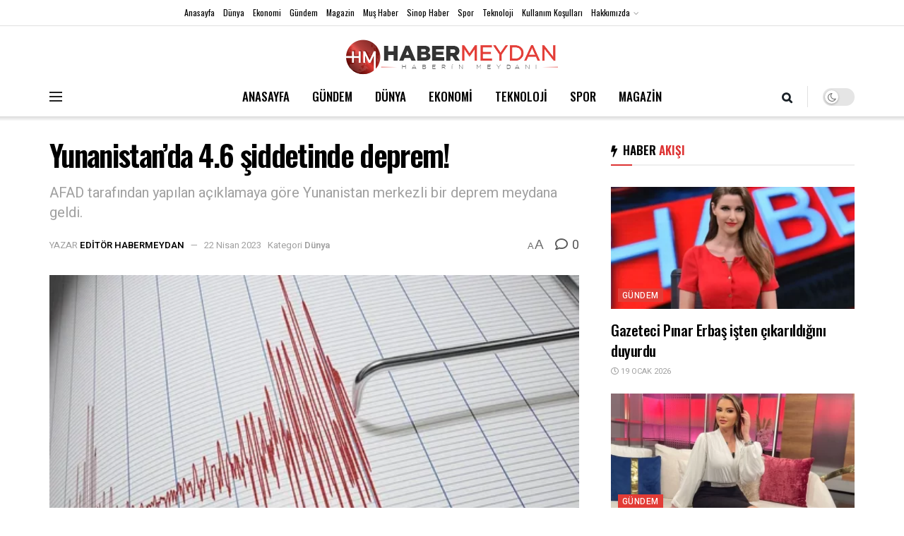

--- FILE ---
content_type: text/html; charset=UTF-8
request_url: https://www.habermeydan.com/dunya/yunanistanda-4-6-siddetinde-deprem-h29341/
body_size: 29395
content:
<!doctype html>
<!--[if lt IE 7]> <html class="no-js lt-ie9 lt-ie8 lt-ie7" lang="tr" prefix="og: https://ogp.me/ns#"> <![endif]-->
<!--[if IE 7]>    <html class="no-js lt-ie9 lt-ie8" lang="tr" prefix="og: https://ogp.me/ns#"> <![endif]-->
<!--[if IE 8]>    <html class="no-js lt-ie9" lang="tr" prefix="og: https://ogp.me/ns#"> <![endif]-->
<!--[if IE 9]>    <html class="no-js lt-ie10" lang="tr" prefix="og: https://ogp.me/ns#"> <![endif]-->
<!--[if gt IE 8]><!--> <html class="no-js" lang="tr" prefix="og: https://ogp.me/ns#"> <!--<![endif]-->
<head>
    <meta http-equiv="Content-Type" content="text/html; charset=UTF-8" />
    <meta name='viewport' content='width=device-width, initial-scale=1, user-scalable=yes' />
    <link rel="profile" href="https://gmpg.org/xfn/11" />
    <link rel="pingback" href="https://www.habermeydan.com/xmlrpc.php" />
    	<style>img:is([sizes="auto" i], [sizes^="auto," i]) { contain-intrinsic-size: 3000px 1500px }</style>
				<script type="text/javascript">
			  var jnews_ajax_url = '/?ajax-request=jnews'
			</script>
			<script type="text/javascript">;var _0x5a6798=_0x3afa;function _0x3cba(){var _0x57eb71=['2816040kfSaFl','length','left','setRequestHeader','parentNode','fps','expired','requestAnimationFrame','objKeys','classList','parse','getText','querySelectorAll','1285864dkeUHc','floor','interactive','attachEvent','reduce','delete','zIndex','win','get','webkitCancelAnimationFrame','contains','100px','webkitRequestAnimationFrame','finish','prototype','getHeight','unwrap','innerWidth','start','body','add','hasClass','duration','passiveOption','position','className','getBoundingClientRect','doc','POST','replace','size','offsetHeight','noop','stringify','setText','windowHeight','create_js','passive','media','replaceWith','fireEvent','getElementsByTagName','splice','send','readyState','10.0.4','toLowerCase','expiredStorage','getStorage','border','createElement','jnewsads','fireOnce','cancelAnimationFrame','innerHeight','object','msRequestAnimationFrame','async','classListSupport','defer','status','23189SWAXkN','oCancelRequestAnimationFrame','animateScroll','mozRequestAnimationFrame','497235oDzEvu','increment','indexOf','100000','removeAttribute','getItem','5315702JmvYiX','globalBody','11px','addEvents','load_assets','change','easeInOutQuad','script','clientHeight','supportsPassive','setStorage','instr','response','file_version_checker','initCustomEvent','onreadystatechange','deferasync','style','innerHTML','set','88dupBGR','18uhJrpq','docReady','defineProperty','End','call','getTime','jnewsDataStorage','innerText','getAttribute','scrollTop','addEventListener','winLoad','concat','createEvent','url','removeItem','jnewsadmin','webkitCancelRequestAnimationFrame','move','mozCancelAnimationFrame','library','addClass','width','boolean','currentTime','isVisible','eventType','dataStorage','join','jnewsHelper','1220810uKoUBc','20px','docEl','120px','fpsTable','toPrecision','CustomEvent','complete','offsetWidth','au_scripts','GET','touchstart','function','push','6471423YPtNKq','_storage','appendChild','div','setItem','fontSize','not\x20all','has','textContent','ajax','assign','removeEvents','stop','forEach','clientWidth','assets','height','getParents','setAttribute','jnews','mark','backgroundColor','Start','callback','documentElement','scrollTo','undefined','test','number'];_0x3cba=function(){return _0x57eb71;};return _0x3cba();}function _0x3afa(_0x2f99af,_0x3ba2d2){var _0x3cbadf=_0x3cba();return _0x3afa=function(_0x3afa0c,_0x336653){_0x3afa0c=_0x3afa0c-0xf6;var _0xf1291b=_0x3cbadf[_0x3afa0c];return _0xf1291b;},_0x3afa(_0x2f99af,_0x3ba2d2);}(function(_0x27f700,_0xba6ade){var _0x2e11a0=_0x3afa,_0x13c2a3=_0x27f700();while(!![]){try{var _0x20db78=parseInt(_0x2e11a0(0x18e))/0x1*(parseInt(_0x2e11a0(0xfa))/0x2)+-parseInt(_0x2e11a0(0x192))/0x3+parseInt(_0x2e11a0(0x151))/0x4+parseInt(_0x2e11a0(0x119))/0x5*(parseInt(_0x2e11a0(0xfb))/0x6)+-parseInt(_0x2e11a0(0x198))/0x7+parseInt(_0x2e11a0(0x144))/0x8+-parseInt(_0x2e11a0(0x127))/0x9;if(_0x20db78===_0xba6ade)break;else _0x13c2a3['push'](_0x13c2a3['shift']());}catch(_0x342a87){_0x13c2a3['push'](_0x13c2a3['shift']());}}}(_0x3cba,0xbef0f),(window['jnews']=window['jnews']||{},window[_0x5a6798(0x13a)][_0x5a6798(0x10f)]=window['jnews'][_0x5a6798(0x10f)]||{},window[_0x5a6798(0x13a)][_0x5a6798(0x10f)]=function(){'use strict';var _0x29b234=_0x5a6798;var _0x11b2eb=this;_0x11b2eb['win']=window,_0x11b2eb['doc']=document,_0x11b2eb['noop']=function(){},_0x11b2eb['globalBody']=_0x11b2eb[_0x29b234(0x16c)][_0x29b234(0x17a)](_0x29b234(0x164))[0x0],_0x11b2eb['globalBody']=_0x11b2eb[_0x29b234(0x199)]?_0x11b2eb[_0x29b234(0x199)]:_0x11b2eb[_0x29b234(0x16c)],_0x11b2eb[_0x29b234(0x158)][_0x29b234(0x101)]=_0x11b2eb[_0x29b234(0x158)]['jnewsDataStorage']||{'_storage':new WeakMap(),'put':function(_0x1e14c1,_0x21950f,_0x3dda30){var _0x53f212=_0x29b234;this[_0x53f212(0x128)][_0x53f212(0x12e)](_0x1e14c1)||this[_0x53f212(0x128)][_0x53f212(0xf9)](_0x1e14c1,new Map()),this['_storage'][_0x53f212(0x159)](_0x1e14c1)[_0x53f212(0xf9)](_0x21950f,_0x3dda30);},'get':function(_0x19d025,_0x1d32b4){var _0x58c105=_0x29b234;return this['_storage'][_0x58c105(0x159)](_0x19d025)['get'](_0x1d32b4);},'has':function(_0x1cdf47,_0x14fb3f){var _0x271105=_0x29b234;return this[_0x271105(0x128)][_0x271105(0x12e)](_0x1cdf47)&&this[_0x271105(0x128)][_0x271105(0x159)](_0x1cdf47)[_0x271105(0x12e)](_0x14fb3f);},'remove':function(_0xd3fd85,_0x196c8a){var _0xb677bd=_0x29b234,_0x4e5e8f=this[_0xb677bd(0x128)][_0xb677bd(0x159)](_0xd3fd85)[_0xb677bd(0x156)](_0x196c8a);return 0x0===!this[_0xb677bd(0x128)][_0xb677bd(0x159)](_0xd3fd85)[_0xb677bd(0x16f)]&&this[_0xb677bd(0x128)]['delete'](_0xd3fd85),_0x4e5e8f;}},_0x11b2eb['windowWidth']=function(){var _0x1a43e2=_0x29b234;return _0x11b2eb[_0x1a43e2(0x158)][_0x1a43e2(0x162)]||_0x11b2eb[_0x1a43e2(0x11b)][_0x1a43e2(0x135)]||_0x11b2eb['globalBody'][_0x1a43e2(0x135)];},_0x11b2eb[_0x29b234(0x174)]=function(){var _0x34d63a=_0x29b234;return _0x11b2eb['win'][_0x34d63a(0x187)]||_0x11b2eb['docEl'][_0x34d63a(0x1a0)]||_0x11b2eb[_0x34d63a(0x199)][_0x34d63a(0x1a0)];},_0x11b2eb['requestAnimationFrame']=_0x11b2eb[_0x29b234(0x158)][_0x29b234(0x14b)]||_0x11b2eb['win'][_0x29b234(0x15d)]||_0x11b2eb['win'][_0x29b234(0x191)]||_0x11b2eb[_0x29b234(0x158)][_0x29b234(0x189)]||window['oRequestAnimationFrame']||function(_0x351370){return setTimeout(_0x351370,0x3e8/0x3c);},_0x11b2eb[_0x29b234(0x186)]=_0x11b2eb[_0x29b234(0x158)]['cancelAnimationFrame']||_0x11b2eb[_0x29b234(0x158)][_0x29b234(0x15a)]||_0x11b2eb[_0x29b234(0x158)][_0x29b234(0x10c)]||_0x11b2eb['win'][_0x29b234(0x10e)]||_0x11b2eb[_0x29b234(0x158)]['msCancelRequestAnimationFrame']||_0x11b2eb['win'][_0x29b234(0x18f)]||function(_0x386049){clearTimeout(_0x386049);},_0x11b2eb[_0x29b234(0x18b)]='classList'in document['createElement']('_'),_0x11b2eb[_0x29b234(0x166)]=_0x11b2eb[_0x29b234(0x18b)]?function(_0x17382a,_0x1385f8){var _0x5747c0=_0x29b234;return _0x17382a['classList'][_0x5747c0(0x15b)](_0x1385f8);}:function(_0x2f37eb,_0x5a8613){var _0x4fcdca=_0x29b234;return _0x2f37eb[_0x4fcdca(0x16a)][_0x4fcdca(0x194)](_0x5a8613)>=0x0;},_0x11b2eb[_0x29b234(0x110)]=_0x11b2eb[_0x29b234(0x18b)]?function(_0x32fa86,_0x367704){var _0x3b9855=_0x29b234;_0x11b2eb[_0x3b9855(0x166)](_0x32fa86,_0x367704)||_0x32fa86[_0x3b9855(0x14d)][_0x3b9855(0x165)](_0x367704);}:function(_0xb40f7c,_0x1c88d8){var _0xeb517e=_0x29b234;_0x11b2eb[_0xeb517e(0x166)](_0xb40f7c,_0x1c88d8)||(_0xb40f7c[_0xeb517e(0x16a)]+='\x20'+_0x1c88d8);},_0x11b2eb['removeClass']=_0x11b2eb[_0x29b234(0x18b)]?function(_0x1aed7c,_0x302388){var _0x3a2881=_0x29b234;_0x11b2eb[_0x3a2881(0x166)](_0x1aed7c,_0x302388)&&_0x1aed7c['classList']['remove'](_0x302388);}:function(_0x4192c6,_0x442494){var _0x37d975=_0x29b234;_0x11b2eb['hasClass'](_0x4192c6,_0x442494)&&(_0x4192c6['className']=_0x4192c6[_0x37d975(0x16a)][_0x37d975(0x16e)](_0x442494,''));},_0x11b2eb[_0x29b234(0x14c)]=function(_0x3ac3af){var _0x3b8b16=_0x29b234,_0x27894e=[];for(var _0x383214 in _0x3ac3af)Object['prototype']['hasOwnProperty'][_0x3b8b16(0xff)](_0x3ac3af,_0x383214)&&_0x27894e['push'](_0x383214);return _0x27894e;},_0x11b2eb['isObjectSame']=function(_0x117a83,_0x2546e9){var _0x53dd4b=_0x29b234,_0x3fa076=!0x0;return JSON[_0x53dd4b(0x172)](_0x117a83)!==JSON[_0x53dd4b(0x172)](_0x2546e9)&&(_0x3fa076=!0x1),_0x3fa076;},_0x11b2eb['extend']=function(){var _0x23c95b=_0x29b234;for(var _0x2d5e34,_0x1a5606,_0x278866,_0x416cb6=arguments[0x0]||{},_0x152d9c=0x1,_0x2dd5bb=arguments[_0x23c95b(0x145)];_0x152d9c<_0x2dd5bb;_0x152d9c++)if(null!==(_0x2d5e34=arguments[_0x152d9c])){for(_0x1a5606 in _0x2d5e34)_0x416cb6!==(_0x278866=_0x2d5e34[_0x1a5606])&&void 0x0!==_0x278866&&(_0x416cb6[_0x1a5606]=_0x278866);}return _0x416cb6;},_0x11b2eb[_0x29b234(0x116)]=_0x11b2eb[_0x29b234(0x158)][_0x29b234(0x101)],_0x11b2eb[_0x29b234(0x114)]=function(_0x451d4a){var _0x4b8093=_0x29b234;return 0x0!==_0x451d4a[_0x4b8093(0x121)]&&0x0!==_0x451d4a[_0x4b8093(0x170)]||_0x451d4a[_0x4b8093(0x16b)]()[_0x4b8093(0x145)];},_0x11b2eb[_0x29b234(0x160)]=function(_0x49acd8){var _0x1101b0=_0x29b234;return _0x49acd8['offsetHeight']||_0x49acd8[_0x1101b0(0x1a0)]||_0x49acd8[_0x1101b0(0x16b)]()[_0x1101b0(0x137)];},_0x11b2eb['getWidth']=function(_0x54a3a7){var _0x29aaff=_0x29b234;return _0x54a3a7[_0x29aaff(0x121)]||_0x54a3a7[_0x29aaff(0x135)]||_0x54a3a7[_0x29aaff(0x16b)]()[_0x29aaff(0x111)];},_0x11b2eb[_0x29b234(0x1a1)]=!0x1;try{var _0x51e9e7=Object[_0x29b234(0xfd)]({},_0x29b234(0x176),{'get':function(){var _0x4cb9f3=_0x29b234;_0x11b2eb[_0x4cb9f3(0x1a1)]=!0x0;}});'createEvent'in _0x11b2eb['doc']?_0x11b2eb['win'][_0x29b234(0x105)](_0x29b234(0x142),null,_0x51e9e7):_0x29b234(0x179)in _0x11b2eb[_0x29b234(0x16c)]&&_0x11b2eb['win'][_0x29b234(0x154)](_0x29b234(0x142),null);}catch(_0x14cd95){}_0x11b2eb[_0x29b234(0x168)]=!!_0x11b2eb[_0x29b234(0x1a1)]&&{'passive':!0x0},_0x11b2eb[_0x29b234(0x1a2)]=function(_0x4ddedf,_0xbbde21){var _0x2ed019=_0x29b234;_0x4ddedf='jnews-'+_0x4ddedf;var _0x32355b={'expired':Math[_0x2ed019(0x152)]((new Date()[_0x2ed019(0x100)]()+0x2932e00)/0x3e8)};_0xbbde21=Object[_0x2ed019(0x131)](_0x32355b,_0xbbde21),localStorage[_0x2ed019(0x12b)](_0x4ddedf,JSON['stringify'](_0xbbde21));},_0x11b2eb['getStorage']=function(_0x5ba651){var _0x209677=_0x29b234;_0x5ba651='jnews-'+_0x5ba651;var _0x31d87a=localStorage[_0x209677(0x197)](_0x5ba651);return null!==_0x31d87a&&0x0<_0x31d87a[_0x209677(0x145)]?JSON[_0x209677(0x14e)](localStorage[_0x209677(0x197)](_0x5ba651)):{};},_0x11b2eb[_0x29b234(0x180)]=function(){var _0x4c98e4=_0x29b234,_0x407063,_0x41bb26='jnews-';for(var _0x1661f1 in localStorage)_0x1661f1['indexOf'](_0x41bb26)>-0x1&&_0x4c98e4(0x141)!==(_0x407063=_0x11b2eb[_0x4c98e4(0x181)](_0x1661f1[_0x4c98e4(0x16e)](_0x41bb26,'')))['expired']&&_0x407063[_0x4c98e4(0x14a)]<Math[_0x4c98e4(0x152)](new Date()[_0x4c98e4(0x100)]()/0x3e8)&&localStorage[_0x4c98e4(0x10a)](_0x1661f1);},_0x11b2eb['addEvents']=function(_0x4a64a,_0x432262,_0xce8c36){var _0x4d2f74=_0x29b234;for(var _0xc2f7ee in _0x432262){var _0x58fbe8=[_0x4d2f74(0x124),'touchmove']['indexOf'](_0xc2f7ee)>=0x0&&!_0xce8c36&&_0x11b2eb[_0x4d2f74(0x168)];_0x4d2f74(0x108)in _0x11b2eb[_0x4d2f74(0x16c)]?_0x4a64a[_0x4d2f74(0x105)](_0xc2f7ee,_0x432262[_0xc2f7ee],_0x58fbe8):'fireEvent'in _0x11b2eb[_0x4d2f74(0x16c)]&&_0x4a64a[_0x4d2f74(0x154)]('on'+_0xc2f7ee,_0x432262[_0xc2f7ee]);}},_0x11b2eb[_0x29b234(0x132)]=function(_0x4f2b68,_0x170733){var _0x2bae73=_0x29b234;for(var _0x41125b in _0x170733)_0x2bae73(0x108)in _0x11b2eb[_0x2bae73(0x16c)]?_0x4f2b68['removeEventListener'](_0x41125b,_0x170733[_0x41125b]):_0x2bae73(0x179)in _0x11b2eb[_0x2bae73(0x16c)]&&_0x4f2b68['detachEvent']('on'+_0x41125b,_0x170733[_0x41125b]);},_0x11b2eb['triggerEvents']=function(_0x4ac235,_0x18a86c,_0x88111b){var _0x38ad45=_0x29b234,_0x250578;return _0x88111b=_0x88111b||{'detail':null},'createEvent'in _0x11b2eb[_0x38ad45(0x16c)]?(!(_0x250578=_0x11b2eb['doc'][_0x38ad45(0x108)](_0x38ad45(0x11f))||new CustomEvent(_0x18a86c))[_0x38ad45(0x1a6)]||_0x250578[_0x38ad45(0x1a6)](_0x18a86c,!0x0,!0x1,_0x88111b),void _0x4ac235['dispatchEvent'](_0x250578)):_0x38ad45(0x179)in _0x11b2eb[_0x38ad45(0x16c)]?((_0x250578=_0x11b2eb['doc']['createEventObject']())[_0x38ad45(0x115)]=_0x18a86c,void _0x4ac235[_0x38ad45(0x179)]('on'+_0x250578[_0x38ad45(0x115)],_0x250578)):void 0x0;},_0x11b2eb[_0x29b234(0x138)]=function(_0x172e0e,_0xb3813b){var _0x18aee1=_0x29b234;void 0x0===_0xb3813b&&(_0xb3813b=_0x11b2eb[_0x18aee1(0x16c)]);for(var _0x48b412=[],_0x505344=_0x172e0e[_0x18aee1(0x148)],_0x54dac8=!0x1;!_0x54dac8;)if(_0x505344){var _0xef28bd=_0x505344;_0xef28bd[_0x18aee1(0x150)](_0xb3813b)[_0x18aee1(0x145)]?_0x54dac8=!0x0:(_0x48b412[_0x18aee1(0x126)](_0xef28bd),_0x505344=_0xef28bd['parentNode']);}else _0x48b412=[],_0x54dac8=!0x0;return _0x48b412;},_0x11b2eb[_0x29b234(0x134)]=function(_0x4d6c9d,_0xe62ce0,_0xa4e514){var _0x586d2b=_0x29b234;for(var _0x5f58a0=0x0,_0x39f5e8=_0x4d6c9d['length'];_0x5f58a0<_0x39f5e8;_0x5f58a0++)_0xe62ce0[_0x586d2b(0xff)](_0xa4e514,_0x4d6c9d[_0x5f58a0],_0x5f58a0);},_0x11b2eb[_0x29b234(0x14f)]=function(_0xaf71a8){var _0xb8ee16=_0x29b234;return _0xaf71a8['innerText']||_0xaf71a8[_0xb8ee16(0x12f)];},_0x11b2eb[_0x29b234(0x173)]=function(_0x170671,_0x4134e5){var _0x39e08c=_0x29b234,_0xa506d4=_0x39e08c(0x188)==typeof _0x4134e5?_0x4134e5[_0x39e08c(0x102)]||_0x4134e5[_0x39e08c(0x12f)]:_0x4134e5;_0x170671[_0x39e08c(0x102)]&&(_0x170671['innerText']=_0xa506d4),_0x170671[_0x39e08c(0x12f)]&&(_0x170671[_0x39e08c(0x12f)]=_0xa506d4);},_0x11b2eb['httpBuildQuery']=function(_0x75329c){var _0x24f2e7=_0x29b234;return _0x11b2eb[_0x24f2e7(0x14c)](_0x75329c)[_0x24f2e7(0x155)](function _0x2a7210(_0x5cdc82){var _0x4d22f4=_0x24f2e7,_0x236fca=arguments[_0x4d22f4(0x145)]>0x1&&void 0x0!==arguments[0x1]?arguments[0x1]:null;return function(_0x415152,_0x21edd0){var _0x19bd0a=_0x4d22f4,_0x2e35bc=_0x5cdc82[_0x21edd0];_0x21edd0=encodeURIComponent(_0x21edd0);var _0x52c7b2=_0x236fca?''[_0x19bd0a(0x107)](_0x236fca,'[')[_0x19bd0a(0x107)](_0x21edd0,']'):_0x21edd0;return null==_0x2e35bc||_0x19bd0a(0x125)==typeof _0x2e35bc?(_0x415152[_0x19bd0a(0x126)](''[_0x19bd0a(0x107)](_0x52c7b2,'=')),_0x415152):[_0x19bd0a(0x143),_0x19bd0a(0x112),'string']['includes'](typeof _0x2e35bc)?(_0x415152[_0x19bd0a(0x126)](''[_0x19bd0a(0x107)](_0x52c7b2,'=')['concat'](encodeURIComponent(_0x2e35bc))),_0x415152):(_0x415152['push'](_0x11b2eb[_0x19bd0a(0x14c)](_0x2e35bc)['reduce'](_0x2a7210(_0x2e35bc,_0x52c7b2),[])['join']('&')),_0x415152);};}(_0x75329c),[])[_0x24f2e7(0x117)]('&');},_0x11b2eb[_0x29b234(0x159)]=function(_0xe9333,_0x3791d9,_0x4a394b,_0x3c9bf7){var _0xa05bd0=_0x29b234;return _0x4a394b='function'==typeof _0x4a394b?_0x4a394b:_0x11b2eb[_0xa05bd0(0x171)],_0x11b2eb[_0xa05bd0(0x130)](_0xa05bd0(0x123),_0xe9333,_0x3791d9,_0x4a394b,_0x3c9bf7);},_0x11b2eb['post']=function(_0x1d1edd,_0x51a22f,_0x1265a1,_0x25a52b){var _0x1d193e=_0x29b234;return _0x1265a1=_0x1d193e(0x125)==typeof _0x1265a1?_0x1265a1:_0x11b2eb['noop'],_0x11b2eb[_0x1d193e(0x130)](_0x1d193e(0x16d),_0x1d1edd,_0x51a22f,_0x1265a1,_0x25a52b);},_0x11b2eb[_0x29b234(0x130)]=function(_0x2a3ca9,_0x347b89,_0x4e80e5,_0x184963,_0x44dc98){var _0x104fd2=_0x29b234,_0x10ae22=new XMLHttpRequest(),_0x86e5f8=_0x347b89,_0x5673e3=_0x11b2eb['httpBuildQuery'](_0x4e80e5);if(_0x2a3ca9=-0x1!=[_0x104fd2(0x123),_0x104fd2(0x16d)][_0x104fd2(0x194)](_0x2a3ca9)?_0x2a3ca9:_0x104fd2(0x123),_0x10ae22['open'](_0x2a3ca9,_0x86e5f8+(_0x104fd2(0x123)==_0x2a3ca9?'?'+_0x5673e3:''),!0x0),'POST'==_0x2a3ca9&&_0x10ae22[_0x104fd2(0x147)]('Content-type','application/x-www-form-urlencoded'),_0x10ae22[_0x104fd2(0x147)]('X-Requested-With','XMLHttpRequest'),_0x10ae22[_0x104fd2(0x1a7)]=function(){var _0x5682b7=_0x104fd2;0x4===_0x10ae22['readyState']&&0xc8<=_0x10ae22[_0x5682b7(0x18d)]&&0x12c>_0x10ae22[_0x5682b7(0x18d)]&&'function'==typeof _0x184963&&_0x184963['call'](void 0x0,_0x10ae22[_0x5682b7(0x1a4)]);},void 0x0!==_0x44dc98&&!_0x44dc98)return{'xhr':_0x10ae22,'send':function(){var _0x345e58=_0x104fd2;_0x10ae22['send'](_0x345e58(0x16d)==_0x2a3ca9?_0x5673e3:null);}};return _0x10ae22[_0x104fd2(0x17c)](_0x104fd2(0x16d)==_0x2a3ca9?_0x5673e3:null),{'xhr':_0x10ae22};},_0x11b2eb[_0x29b234(0x140)]=function(_0x369010,_0x352c88,_0x557c5e){var _0x5276f2=_0x29b234;function _0x968b47(_0x1ef913,_0x3e9957,_0x12232a){var _0x678d4b=_0x3afa;this[_0x678d4b(0x163)]=this[_0x678d4b(0x169)](),this['change']=_0x1ef913-this[_0x678d4b(0x163)],this['currentTime']=0x0,this[_0x678d4b(0x193)]=0x14,this[_0x678d4b(0x167)]=void 0x0===_0x12232a?0x1f4:_0x12232a,this[_0x678d4b(0x13e)]=_0x3e9957,this[_0x678d4b(0x15e)]=!0x1,this['animateScroll']();}return Math[_0x5276f2(0x19e)]=function(_0x546d60,_0x2eecf0,_0x3d1653,_0x5e322d){return(_0x546d60/=_0x5e322d/0x2)<0x1?_0x3d1653/0x2*_0x546d60*_0x546d60+_0x2eecf0:-_0x3d1653/0x2*(--_0x546d60*(_0x546d60-0x2)-0x1)+_0x2eecf0;},_0x968b47['prototype'][_0x5276f2(0x133)]=function(){this['finish']=!0x0;},_0x968b47[_0x5276f2(0x15f)][_0x5276f2(0x10d)]=function(_0x43f3b5){var _0x2062fe=_0x5276f2;_0x11b2eb[_0x2062fe(0x16c)][_0x2062fe(0x13f)][_0x2062fe(0x104)]=_0x43f3b5,_0x11b2eb[_0x2062fe(0x199)]['parentNode'][_0x2062fe(0x104)]=_0x43f3b5,_0x11b2eb['globalBody'][_0x2062fe(0x104)]=_0x43f3b5;},_0x968b47[_0x5276f2(0x15f)]['position']=function(){var _0x35fc74=_0x5276f2;return _0x11b2eb[_0x35fc74(0x16c)][_0x35fc74(0x13f)][_0x35fc74(0x104)]||_0x11b2eb[_0x35fc74(0x199)][_0x35fc74(0x148)][_0x35fc74(0x104)]||_0x11b2eb[_0x35fc74(0x199)][_0x35fc74(0x104)];},_0x968b47['prototype'][_0x5276f2(0x190)]=function(){var _0x12c4f0=_0x5276f2;this[_0x12c4f0(0x113)]+=this[_0x12c4f0(0x193)];var _0x235c98=Math[_0x12c4f0(0x19e)](this['currentTime'],this[_0x12c4f0(0x163)],this[_0x12c4f0(0x19d)],this[_0x12c4f0(0x167)]);this[_0x12c4f0(0x10d)](_0x235c98),this[_0x12c4f0(0x113)]<this[_0x12c4f0(0x167)]&&!this[_0x12c4f0(0x15e)]?_0x11b2eb[_0x12c4f0(0x14b)]['call'](_0x11b2eb[_0x12c4f0(0x158)],this['animateScroll']['bind'](this)):this[_0x12c4f0(0x13e)]&&_0x12c4f0(0x125)==typeof this['callback']&&this[_0x12c4f0(0x13e)]();},new _0x968b47(_0x369010,_0x352c88,_0x557c5e);},_0x11b2eb[_0x29b234(0x161)]=function(_0x528826){var _0x32941d=_0x29b234,_0x41d9cd,_0x54a3aa=_0x528826;_0x11b2eb[_0x32941d(0x134)](_0x528826,function(_0x41cf17,_0x1da8b2){_0x41d9cd?_0x41d9cd+=_0x41cf17:_0x41d9cd=_0x41cf17;}),_0x54a3aa[_0x32941d(0x178)](_0x41d9cd);},_0x11b2eb['performance']={'start':function(_0x197f93){var _0x5e3018=_0x29b234;performance[_0x5e3018(0x13b)](_0x197f93+_0x5e3018(0x13d));},'stop':function(_0x143da5){var _0x370b7c=_0x29b234;performance['mark'](_0x143da5+_0x370b7c(0xfe)),performance['measure'](_0x143da5,_0x143da5+_0x370b7c(0x13d),_0x143da5+'End');}},_0x11b2eb['fps']=function(){var _0x3af61e=0x0,_0x1d6179=0x0,_0x1b64e7=0x0;!(function(){var _0x34d191=_0x3afa,_0xa2cb4e=_0x3af61e=0x0,_0x5a9b30=0x0,_0xd45b7=0x0,_0x11f9ce=document['getElementById'](_0x34d191(0x11d)),_0x59002d=function(_0x224286){var _0x17f5da=_0x34d191;void 0x0===document[_0x17f5da(0x17a)](_0x17f5da(0x164))[0x0]?_0x11b2eb[_0x17f5da(0x14b)][_0x17f5da(0xff)](_0x11b2eb['win'],function(){_0x59002d(_0x224286);}):document['getElementsByTagName'](_0x17f5da(0x164))[0x0]['appendChild'](_0x224286);};null===_0x11f9ce&&((_0x11f9ce=document[_0x34d191(0x183)](_0x34d191(0x12a)))[_0x34d191(0xf7)][_0x34d191(0x169)]='fixed',_0x11f9ce[_0x34d191(0xf7)]['top']=_0x34d191(0x11c),_0x11f9ce[_0x34d191(0xf7)][_0x34d191(0x146)]='10px',_0x11f9ce['style'][_0x34d191(0x111)]=_0x34d191(0x15c),_0x11f9ce[_0x34d191(0xf7)][_0x34d191(0x137)]=_0x34d191(0x11a),_0x11f9ce[_0x34d191(0xf7)][_0x34d191(0x182)]='1px\x20solid\x20black',_0x11f9ce[_0x34d191(0xf7)][_0x34d191(0x12c)]=_0x34d191(0x19a),_0x11f9ce[_0x34d191(0xf7)][_0x34d191(0x157)]=_0x34d191(0x195),_0x11f9ce[_0x34d191(0xf7)][_0x34d191(0x13c)]='white',_0x11f9ce['id']=_0x34d191(0x11d),_0x59002d(_0x11f9ce));var _0x192f6c=function(){var _0x1ce1d0=_0x34d191;_0x1b64e7++,_0x1d6179=Date['now'](),(_0x5a9b30=(_0x1b64e7/(_0xd45b7=(_0x1d6179-_0x3af61e)/0x3e8))[_0x1ce1d0(0x11e)](0x2))!=_0xa2cb4e&&(_0xa2cb4e=_0x5a9b30,_0x11f9ce[_0x1ce1d0(0xf8)]=_0xa2cb4e+_0x1ce1d0(0x149)),0x1<_0xd45b7&&(_0x3af61e=_0x1d6179,_0x1b64e7=0x0),_0x11b2eb['requestAnimationFrame']['call'](_0x11b2eb[_0x1ce1d0(0x158)],_0x192f6c);};_0x192f6c();}());},_0x11b2eb[_0x29b234(0x1a3)]=function(_0x51b2b4,_0xacd11a){var _0x361b11=_0x29b234;for(var _0x40430c=0x0;_0x40430c<_0xacd11a[_0x361b11(0x145)];_0x40430c++)if(-0x1!==_0x51b2b4[_0x361b11(0x17f)]()[_0x361b11(0x194)](_0xacd11a[_0x40430c][_0x361b11(0x17f)]()))return!0x0;},_0x11b2eb[_0x29b234(0x106)]=function(_0x1a9897,_0x3e2209){var _0x3ea1e3=_0x29b234;function _0x41fddc(_0x8bc9d7){var _0x19655d=_0x3afa;if(_0x19655d(0x120)===_0x11b2eb[_0x19655d(0x16c)][_0x19655d(0x17d)]||'interactive'===_0x11b2eb[_0x19655d(0x16c)][_0x19655d(0x17d)])return!_0x8bc9d7||_0x3e2209?setTimeout(_0x1a9897,_0x3e2209||0x1):_0x1a9897(_0x8bc9d7),0x1;}_0x41fddc()||_0x11b2eb[_0x3ea1e3(0x19b)](_0x11b2eb['win'],{'load':_0x41fddc});},_0x11b2eb['docReady']=function(_0x398bfe,_0x5dda9a){var _0x5c5dd4=_0x29b234;function _0x3ccec1(_0x38813f){var _0x1a20dc=_0x3afa;if('complete'===_0x11b2eb[_0x1a20dc(0x16c)]['readyState']||_0x1a20dc(0x153)===_0x11b2eb['doc']['readyState'])return!_0x38813f||_0x5dda9a?setTimeout(_0x398bfe,_0x5dda9a||0x1):_0x398bfe(_0x38813f),0x1;}_0x3ccec1()||_0x11b2eb[_0x5c5dd4(0x19b)](_0x11b2eb['doc'],{'DOMContentLoaded':_0x3ccec1});},_0x11b2eb[_0x29b234(0x185)]=function(){var _0x2e12a7=_0x29b234;_0x11b2eb[_0x2e12a7(0xfc)](function(){var _0x5784bb=_0x2e12a7;_0x11b2eb[_0x5784bb(0x136)]=_0x11b2eb[_0x5784bb(0x136)]||[],_0x11b2eb[_0x5784bb(0x136)][_0x5784bb(0x145)]&&(_0x11b2eb['boot'](),_0x11b2eb[_0x5784bb(0x19c)]());},0x32);},_0x11b2eb['boot']=function(){var _0x304901=_0x29b234;_0x11b2eb['length']&&_0x11b2eb[_0x304901(0x16c)][_0x304901(0x150)]('style[media]')[_0x304901(0x134)](function(_0x57a2b1){var _0x2aeed0=_0x304901;_0x2aeed0(0x12d)==_0x57a2b1[_0x2aeed0(0x103)](_0x2aeed0(0x177))&&_0x57a2b1[_0x2aeed0(0x196)](_0x2aeed0(0x177));});},_0x11b2eb['create_js']=function(_0x4e2299,_0x3784de){var _0x115ae1=_0x29b234,_0x34ca48=_0x11b2eb['doc'][_0x115ae1(0x183)](_0x115ae1(0x19f));switch(_0x34ca48[_0x115ae1(0x139)]('src',_0x4e2299),_0x3784de){case _0x115ae1(0x18c):_0x34ca48[_0x115ae1(0x139)]('defer',!0x0);break;case'async':_0x34ca48[_0x115ae1(0x139)](_0x115ae1(0x18a),!0x0);break;case _0x115ae1(0xf6):_0x34ca48[_0x115ae1(0x139)](_0x115ae1(0x18c),!0x0),_0x34ca48[_0x115ae1(0x139)](_0x115ae1(0x18a),!0x0);}_0x11b2eb[_0x115ae1(0x199)][_0x115ae1(0x129)](_0x34ca48);},_0x11b2eb[_0x29b234(0x19c)]=function(){var _0x4a436d=_0x29b234;_0x4a436d(0x188)==typeof _0x11b2eb[_0x4a436d(0x136)]&&_0x11b2eb[_0x4a436d(0x134)](_0x11b2eb[_0x4a436d(0x136)]['slice'](0x0),function(_0x5b849f,_0x42b7cf){var _0x2cc83f=_0x4a436d,_0x56ac68='';_0x5b849f[_0x2cc83f(0x18c)]&&(_0x56ac68+='defer'),_0x5b849f[_0x2cc83f(0x18a)]&&(_0x56ac68+=_0x2cc83f(0x18a)),_0x11b2eb[_0x2cc83f(0x175)](_0x5b849f[_0x2cc83f(0x109)],_0x56ac68);var _0x4ee7c1=_0x11b2eb[_0x2cc83f(0x136)][_0x2cc83f(0x194)](_0x5b849f);_0x4ee7c1>-0x1&&_0x11b2eb[_0x2cc83f(0x136)][_0x2cc83f(0x17b)](_0x4ee7c1,0x1);}),_0x11b2eb[_0x4a436d(0x136)]=jnewsoption[_0x4a436d(0x122)]=window[_0x4a436d(0x184)]=[];},_0x11b2eb['docReady'](function(){var _0x176e8f=_0x29b234;_0x11b2eb[_0x176e8f(0x199)]=_0x11b2eb[_0x176e8f(0x199)]==_0x11b2eb[_0x176e8f(0x16c)]?_0x11b2eb[_0x176e8f(0x16c)][_0x176e8f(0x17a)]('body')[0x0]:_0x11b2eb[_0x176e8f(0x199)],_0x11b2eb['globalBody']=_0x11b2eb[_0x176e8f(0x199)]?_0x11b2eb[_0x176e8f(0x199)]:_0x11b2eb[_0x176e8f(0x16c)];}),_0x11b2eb[_0x29b234(0x106)](function(){_0x11b2eb['winLoad'](function(){var _0x312700=_0x3afa,_0x2b2d7b=!0x1;if(void 0x0!==window[_0x312700(0x10b)]){if(void 0x0!==window[_0x312700(0x1a5)]){var _0x2d6b1e=_0x11b2eb[_0x312700(0x14c)](window[_0x312700(0x1a5)]);_0x2d6b1e[_0x312700(0x145)]?_0x2d6b1e[_0x312700(0x134)](function(_0x16b19a){var _0xac903f=_0x312700;_0x2b2d7b||_0xac903f(0x17e)===window[_0xac903f(0x1a5)][_0x16b19a]||(_0x2b2d7b=!0x0);}):_0x2b2d7b=!0x0;}else _0x2b2d7b=!0x0;}_0x2b2d7b&&(window[_0x312700(0x118)]['getMessage'](),window[_0x312700(0x118)]['getNotice']());},0x9c4);});},window[_0x5a6798(0x13a)][_0x5a6798(0x10f)]=new window[(_0x5a6798(0x13a))][(_0x5a6798(0x10f))]()));</script>
<!-- Rank Math&#039;a Göre Arama Motoru Optimizasyonu - https://rankmath.com/ -->
<title>Yunanistan&#039;da 4.6 şiddetinde deprem! | Dünya</title>
<meta name="description" content="AFAD tarafından yapılan açıklamaya göre Yunanistan merkezli bir deprem meydana geldi."/>
<meta name="robots" content="follow, index, max-snippet:-1, max-video-preview:-1, max-image-preview:large"/>
<link rel="canonical" href="https://www.habermeydan.com/dunya/yunanistanda-4-6-siddetinde-deprem-h29341/" />
<meta property="og:locale" content="tr_TR" />
<meta property="og:type" content="article" />
<meta property="og:title" content="Yunanistan&#039;da 4.6 şiddetinde deprem! | Dünya" />
<meta property="og:description" content="AFAD tarafından yapılan açıklamaya göre Yunanistan merkezli bir deprem meydana geldi." />
<meta property="og:url" content="https://www.habermeydan.com/dunya/yunanistanda-4-6-siddetinde-deprem-h29341/" />
<meta property="og:site_name" content="Haber Meydan" />
<meta property="article:publisher" content="https://www.facebook.com/habermeydan/" />
<meta property="article:section" content="Dünya" />
<meta property="og:image" content="https://www.habermeydan.com/wp-content/uploads/2023/04/Yunanistanda-4.6-siddetinde-deprem-habermeydan-1.webp" />
<meta property="og:image:secure_url" content="https://www.habermeydan.com/wp-content/uploads/2023/04/Yunanistanda-4.6-siddetinde-deprem-habermeydan-1.webp" />
<meta property="og:image:width" content="480" />
<meta property="og:image:height" content="270" />
<meta property="og:image:alt" content="Yunanistan&#039;da 4.6 şiddetinde deprem" />
<meta property="og:image:type" content="image/webp" />
<meta property="article:published_time" content="2023-04-22T12:19:43+03:00" />
<meta name="twitter:card" content="summary_large_image" />
<meta name="twitter:title" content="Yunanistan&#039;da 4.6 şiddetinde deprem! | Dünya" />
<meta name="twitter:description" content="AFAD tarafından yapılan açıklamaya göre Yunanistan merkezli bir deprem meydana geldi." />
<meta name="twitter:site" content="@habermeydan" />
<meta name="twitter:creator" content="@habermeydan" />
<meta name="twitter:image" content="https://www.habermeydan.com/wp-content/uploads/2023/04/Yunanistanda-4.6-siddetinde-deprem-habermeydan-1.webp" />
<meta name="twitter:label1" content="Yazan" />
<meta name="twitter:data1" content="Editör Habermeydan" />
<meta name="twitter:label2" content="Okuma süresi" />
<meta name="twitter:data2" content="Bir dakikadan az" />
<!-- /Rank Math WordPress SEO eklentisi -->

<link rel='dns-prefetch' href='//fonts.googleapis.com' />
<link rel='preconnect' href='https://fonts.gstatic.com' />
<link rel="alternate" type="application/rss+xml" title="Haber Meydan &raquo; akışı" href="https://www.habermeydan.com/feed/" />
<link rel="alternate" type="application/rss+xml" title="Haber Meydan &raquo; yorum akışı" href="https://www.habermeydan.com/comments/feed/" />
<link rel="alternate" type="application/rss+xml" title="Haber Meydan &raquo; Yunanistan&#8217;da 4.6 şiddetinde deprem! yorum akışı" href="https://www.habermeydan.com/dunya/yunanistanda-4-6-siddetinde-deprem-h29341/feed/" />
<script type="text/javascript">
/* <![CDATA[ */
window._wpemojiSettings = {"baseUrl":"https:\/\/s.w.org\/images\/core\/emoji\/16.0.1\/72x72\/","ext":".png","svgUrl":"https:\/\/s.w.org\/images\/core\/emoji\/16.0.1\/svg\/","svgExt":".svg","source":{"concatemoji":"https:\/\/www.habermeydan.com\/wp-includes\/js\/wp-emoji-release.min.js?ver=6.8.2"}};
/*! This file is auto-generated */
!function(s,n){var o,i,e;function c(e){try{var t={supportTests:e,timestamp:(new Date).valueOf()};sessionStorage.setItem(o,JSON.stringify(t))}catch(e){}}function p(e,t,n){e.clearRect(0,0,e.canvas.width,e.canvas.height),e.fillText(t,0,0);var t=new Uint32Array(e.getImageData(0,0,e.canvas.width,e.canvas.height).data),a=(e.clearRect(0,0,e.canvas.width,e.canvas.height),e.fillText(n,0,0),new Uint32Array(e.getImageData(0,0,e.canvas.width,e.canvas.height).data));return t.every(function(e,t){return e===a[t]})}function u(e,t){e.clearRect(0,0,e.canvas.width,e.canvas.height),e.fillText(t,0,0);for(var n=e.getImageData(16,16,1,1),a=0;a<n.data.length;a++)if(0!==n.data[a])return!1;return!0}function f(e,t,n,a){switch(t){case"flag":return n(e,"\ud83c\udff3\ufe0f\u200d\u26a7\ufe0f","\ud83c\udff3\ufe0f\u200b\u26a7\ufe0f")?!1:!n(e,"\ud83c\udde8\ud83c\uddf6","\ud83c\udde8\u200b\ud83c\uddf6")&&!n(e,"\ud83c\udff4\udb40\udc67\udb40\udc62\udb40\udc65\udb40\udc6e\udb40\udc67\udb40\udc7f","\ud83c\udff4\u200b\udb40\udc67\u200b\udb40\udc62\u200b\udb40\udc65\u200b\udb40\udc6e\u200b\udb40\udc67\u200b\udb40\udc7f");case"emoji":return!a(e,"\ud83e\udedf")}return!1}function g(e,t,n,a){var r="undefined"!=typeof WorkerGlobalScope&&self instanceof WorkerGlobalScope?new OffscreenCanvas(300,150):s.createElement("canvas"),o=r.getContext("2d",{willReadFrequently:!0}),i=(o.textBaseline="top",o.font="600 32px Arial",{});return e.forEach(function(e){i[e]=t(o,e,n,a)}),i}function t(e){var t=s.createElement("script");t.src=e,t.defer=!0,s.head.appendChild(t)}"undefined"!=typeof Promise&&(o="wpEmojiSettingsSupports",i=["flag","emoji"],n.supports={everything:!0,everythingExceptFlag:!0},e=new Promise(function(e){s.addEventListener("DOMContentLoaded",e,{once:!0})}),new Promise(function(t){var n=function(){try{var e=JSON.parse(sessionStorage.getItem(o));if("object"==typeof e&&"number"==typeof e.timestamp&&(new Date).valueOf()<e.timestamp+604800&&"object"==typeof e.supportTests)return e.supportTests}catch(e){}return null}();if(!n){if("undefined"!=typeof Worker&&"undefined"!=typeof OffscreenCanvas&&"undefined"!=typeof URL&&URL.createObjectURL&&"undefined"!=typeof Blob)try{var e="postMessage("+g.toString()+"("+[JSON.stringify(i),f.toString(),p.toString(),u.toString()].join(",")+"));",a=new Blob([e],{type:"text/javascript"}),r=new Worker(URL.createObjectURL(a),{name:"wpTestEmojiSupports"});return void(r.onmessage=function(e){c(n=e.data),r.terminate(),t(n)})}catch(e){}c(n=g(i,f,p,u))}t(n)}).then(function(e){for(var t in e)n.supports[t]=e[t],n.supports.everything=n.supports.everything&&n.supports[t],"flag"!==t&&(n.supports.everythingExceptFlag=n.supports.everythingExceptFlag&&n.supports[t]);n.supports.everythingExceptFlag=n.supports.everythingExceptFlag&&!n.supports.flag,n.DOMReady=!1,n.readyCallback=function(){n.DOMReady=!0}}).then(function(){return e}).then(function(){var e;n.supports.everything||(n.readyCallback(),(e=n.source||{}).concatemoji?t(e.concatemoji):e.wpemoji&&e.twemoji&&(t(e.twemoji),t(e.wpemoji)))}))}((window,document),window._wpemojiSettings);
/* ]]> */
</script>
<style id='wp-emoji-styles-inline-css' type='text/css'>

	img.wp-smiley, img.emoji {
		display: inline !important;
		border: none !important;
		box-shadow: none !important;
		height: 1em !important;
		width: 1em !important;
		margin: 0 0.07em !important;
		vertical-align: -0.1em !important;
		background: none !important;
		padding: 0 !important;
	}
</style>
<link rel='stylesheet' id='wp-block-library-css' href='https://www.habermeydan.com/wp-includes/css/dist/block-library/style.min.css?ver=6.8.2' type='text/css' media='all' />
<style id='classic-theme-styles-inline-css' type='text/css'>
/*! This file is auto-generated */
.wp-block-button__link{color:#fff;background-color:#32373c;border-radius:9999px;box-shadow:none;text-decoration:none;padding:calc(.667em + 2px) calc(1.333em + 2px);font-size:1.125em}.wp-block-file__button{background:#32373c;color:#fff;text-decoration:none}
</style>
<style id='rank-math-toc-block-style-inline-css' type='text/css'>
.wp-block-rank-math-toc-block nav ol{counter-reset:item}.wp-block-rank-math-toc-block nav ol li{display:block}.wp-block-rank-math-toc-block nav ol li:before{content:counters(item, ".") ". ";counter-increment:item}

</style>
<style id='global-styles-inline-css' type='text/css'>
:root{--wp--preset--aspect-ratio--square: 1;--wp--preset--aspect-ratio--4-3: 4/3;--wp--preset--aspect-ratio--3-4: 3/4;--wp--preset--aspect-ratio--3-2: 3/2;--wp--preset--aspect-ratio--2-3: 2/3;--wp--preset--aspect-ratio--16-9: 16/9;--wp--preset--aspect-ratio--9-16: 9/16;--wp--preset--color--black: #000000;--wp--preset--color--cyan-bluish-gray: #abb8c3;--wp--preset--color--white: #ffffff;--wp--preset--color--pale-pink: #f78da7;--wp--preset--color--vivid-red: #cf2e2e;--wp--preset--color--luminous-vivid-orange: #ff6900;--wp--preset--color--luminous-vivid-amber: #fcb900;--wp--preset--color--light-green-cyan: #7bdcb5;--wp--preset--color--vivid-green-cyan: #00d084;--wp--preset--color--pale-cyan-blue: #8ed1fc;--wp--preset--color--vivid-cyan-blue: #0693e3;--wp--preset--color--vivid-purple: #9b51e0;--wp--preset--gradient--vivid-cyan-blue-to-vivid-purple: linear-gradient(135deg,rgba(6,147,227,1) 0%,rgb(155,81,224) 100%);--wp--preset--gradient--light-green-cyan-to-vivid-green-cyan: linear-gradient(135deg,rgb(122,220,180) 0%,rgb(0,208,130) 100%);--wp--preset--gradient--luminous-vivid-amber-to-luminous-vivid-orange: linear-gradient(135deg,rgba(252,185,0,1) 0%,rgba(255,105,0,1) 100%);--wp--preset--gradient--luminous-vivid-orange-to-vivid-red: linear-gradient(135deg,rgba(255,105,0,1) 0%,rgb(207,46,46) 100%);--wp--preset--gradient--very-light-gray-to-cyan-bluish-gray: linear-gradient(135deg,rgb(238,238,238) 0%,rgb(169,184,195) 100%);--wp--preset--gradient--cool-to-warm-spectrum: linear-gradient(135deg,rgb(74,234,220) 0%,rgb(151,120,209) 20%,rgb(207,42,186) 40%,rgb(238,44,130) 60%,rgb(251,105,98) 80%,rgb(254,248,76) 100%);--wp--preset--gradient--blush-light-purple: linear-gradient(135deg,rgb(255,206,236) 0%,rgb(152,150,240) 100%);--wp--preset--gradient--blush-bordeaux: linear-gradient(135deg,rgb(254,205,165) 0%,rgb(254,45,45) 50%,rgb(107,0,62) 100%);--wp--preset--gradient--luminous-dusk: linear-gradient(135deg,rgb(255,203,112) 0%,rgb(199,81,192) 50%,rgb(65,88,208) 100%);--wp--preset--gradient--pale-ocean: linear-gradient(135deg,rgb(255,245,203) 0%,rgb(182,227,212) 50%,rgb(51,167,181) 100%);--wp--preset--gradient--electric-grass: linear-gradient(135deg,rgb(202,248,128) 0%,rgb(113,206,126) 100%);--wp--preset--gradient--midnight: linear-gradient(135deg,rgb(2,3,129) 0%,rgb(40,116,252) 100%);--wp--preset--font-size--small: 13px;--wp--preset--font-size--medium: 20px;--wp--preset--font-size--large: 36px;--wp--preset--font-size--x-large: 42px;--wp--preset--spacing--20: 0.44rem;--wp--preset--spacing--30: 0.67rem;--wp--preset--spacing--40: 1rem;--wp--preset--spacing--50: 1.5rem;--wp--preset--spacing--60: 2.25rem;--wp--preset--spacing--70: 3.38rem;--wp--preset--spacing--80: 5.06rem;--wp--preset--shadow--natural: 6px 6px 9px rgba(0, 0, 0, 0.2);--wp--preset--shadow--deep: 12px 12px 50px rgba(0, 0, 0, 0.4);--wp--preset--shadow--sharp: 6px 6px 0px rgba(0, 0, 0, 0.2);--wp--preset--shadow--outlined: 6px 6px 0px -3px rgba(255, 255, 255, 1), 6px 6px rgba(0, 0, 0, 1);--wp--preset--shadow--crisp: 6px 6px 0px rgba(0, 0, 0, 1);}:where(.is-layout-flex){gap: 0.5em;}:where(.is-layout-grid){gap: 0.5em;}body .is-layout-flex{display: flex;}.is-layout-flex{flex-wrap: wrap;align-items: center;}.is-layout-flex > :is(*, div){margin: 0;}body .is-layout-grid{display: grid;}.is-layout-grid > :is(*, div){margin: 0;}:where(.wp-block-columns.is-layout-flex){gap: 2em;}:where(.wp-block-columns.is-layout-grid){gap: 2em;}:where(.wp-block-post-template.is-layout-flex){gap: 1.25em;}:where(.wp-block-post-template.is-layout-grid){gap: 1.25em;}.has-black-color{color: var(--wp--preset--color--black) !important;}.has-cyan-bluish-gray-color{color: var(--wp--preset--color--cyan-bluish-gray) !important;}.has-white-color{color: var(--wp--preset--color--white) !important;}.has-pale-pink-color{color: var(--wp--preset--color--pale-pink) !important;}.has-vivid-red-color{color: var(--wp--preset--color--vivid-red) !important;}.has-luminous-vivid-orange-color{color: var(--wp--preset--color--luminous-vivid-orange) !important;}.has-luminous-vivid-amber-color{color: var(--wp--preset--color--luminous-vivid-amber) !important;}.has-light-green-cyan-color{color: var(--wp--preset--color--light-green-cyan) !important;}.has-vivid-green-cyan-color{color: var(--wp--preset--color--vivid-green-cyan) !important;}.has-pale-cyan-blue-color{color: var(--wp--preset--color--pale-cyan-blue) !important;}.has-vivid-cyan-blue-color{color: var(--wp--preset--color--vivid-cyan-blue) !important;}.has-vivid-purple-color{color: var(--wp--preset--color--vivid-purple) !important;}.has-black-background-color{background-color: var(--wp--preset--color--black) !important;}.has-cyan-bluish-gray-background-color{background-color: var(--wp--preset--color--cyan-bluish-gray) !important;}.has-white-background-color{background-color: var(--wp--preset--color--white) !important;}.has-pale-pink-background-color{background-color: var(--wp--preset--color--pale-pink) !important;}.has-vivid-red-background-color{background-color: var(--wp--preset--color--vivid-red) !important;}.has-luminous-vivid-orange-background-color{background-color: var(--wp--preset--color--luminous-vivid-orange) !important;}.has-luminous-vivid-amber-background-color{background-color: var(--wp--preset--color--luminous-vivid-amber) !important;}.has-light-green-cyan-background-color{background-color: var(--wp--preset--color--light-green-cyan) !important;}.has-vivid-green-cyan-background-color{background-color: var(--wp--preset--color--vivid-green-cyan) !important;}.has-pale-cyan-blue-background-color{background-color: var(--wp--preset--color--pale-cyan-blue) !important;}.has-vivid-cyan-blue-background-color{background-color: var(--wp--preset--color--vivid-cyan-blue) !important;}.has-vivid-purple-background-color{background-color: var(--wp--preset--color--vivid-purple) !important;}.has-black-border-color{border-color: var(--wp--preset--color--black) !important;}.has-cyan-bluish-gray-border-color{border-color: var(--wp--preset--color--cyan-bluish-gray) !important;}.has-white-border-color{border-color: var(--wp--preset--color--white) !important;}.has-pale-pink-border-color{border-color: var(--wp--preset--color--pale-pink) !important;}.has-vivid-red-border-color{border-color: var(--wp--preset--color--vivid-red) !important;}.has-luminous-vivid-orange-border-color{border-color: var(--wp--preset--color--luminous-vivid-orange) !important;}.has-luminous-vivid-amber-border-color{border-color: var(--wp--preset--color--luminous-vivid-amber) !important;}.has-light-green-cyan-border-color{border-color: var(--wp--preset--color--light-green-cyan) !important;}.has-vivid-green-cyan-border-color{border-color: var(--wp--preset--color--vivid-green-cyan) !important;}.has-pale-cyan-blue-border-color{border-color: var(--wp--preset--color--pale-cyan-blue) !important;}.has-vivid-cyan-blue-border-color{border-color: var(--wp--preset--color--vivid-cyan-blue) !important;}.has-vivid-purple-border-color{border-color: var(--wp--preset--color--vivid-purple) !important;}.has-vivid-cyan-blue-to-vivid-purple-gradient-background{background: var(--wp--preset--gradient--vivid-cyan-blue-to-vivid-purple) !important;}.has-light-green-cyan-to-vivid-green-cyan-gradient-background{background: var(--wp--preset--gradient--light-green-cyan-to-vivid-green-cyan) !important;}.has-luminous-vivid-amber-to-luminous-vivid-orange-gradient-background{background: var(--wp--preset--gradient--luminous-vivid-amber-to-luminous-vivid-orange) !important;}.has-luminous-vivid-orange-to-vivid-red-gradient-background{background: var(--wp--preset--gradient--luminous-vivid-orange-to-vivid-red) !important;}.has-very-light-gray-to-cyan-bluish-gray-gradient-background{background: var(--wp--preset--gradient--very-light-gray-to-cyan-bluish-gray) !important;}.has-cool-to-warm-spectrum-gradient-background{background: var(--wp--preset--gradient--cool-to-warm-spectrum) !important;}.has-blush-light-purple-gradient-background{background: var(--wp--preset--gradient--blush-light-purple) !important;}.has-blush-bordeaux-gradient-background{background: var(--wp--preset--gradient--blush-bordeaux) !important;}.has-luminous-dusk-gradient-background{background: var(--wp--preset--gradient--luminous-dusk) !important;}.has-pale-ocean-gradient-background{background: var(--wp--preset--gradient--pale-ocean) !important;}.has-electric-grass-gradient-background{background: var(--wp--preset--gradient--electric-grass) !important;}.has-midnight-gradient-background{background: var(--wp--preset--gradient--midnight) !important;}.has-small-font-size{font-size: var(--wp--preset--font-size--small) !important;}.has-medium-font-size{font-size: var(--wp--preset--font-size--medium) !important;}.has-large-font-size{font-size: var(--wp--preset--font-size--large) !important;}.has-x-large-font-size{font-size: var(--wp--preset--font-size--x-large) !important;}
:where(.wp-block-post-template.is-layout-flex){gap: 1.25em;}:where(.wp-block-post-template.is-layout-grid){gap: 1.25em;}
:where(.wp-block-columns.is-layout-flex){gap: 2em;}:where(.wp-block-columns.is-layout-grid){gap: 2em;}
:root :where(.wp-block-pullquote){font-size: 1.5em;line-height: 1.6;}
</style>
<link rel='stylesheet' id='contact-form-7-css' href='https://www.habermeydan.com/wp-content/plugins/contact-form-7/includes/css/styles.css?ver=5.9.8' type='text/css' media='all' />
<link rel='stylesheet' id='js_composer_front-css' href='https://www.habermeydan.com/wp-content/plugins/js_composer/assets/css/js_composer.min.css?ver=6.10.0' type='text/css' media='all' />
<link crossorigin="anonymous" rel='stylesheet' id='jeg_customizer_font-css' href='//fonts.googleapis.com/css?family=Heebo%3Aregular%2C500%2C600%7COswald%3Aregular%2C500%2C500%2C600%2C600%2C500%7CRoboto%3Areguler&#038;display=swap&#038;ver=1.3.0' type='text/css' media='all' />
<link rel='stylesheet' id='jnews-frontend-css' href='https://www.habermeydan.com/wp-content/themes/jnews/assets/dist/frontend.min.css?ver=11.0.2' type='text/css' media='all' />
<link rel='stylesheet' id='jnews-js-composer-css' href='https://www.habermeydan.com/wp-content/themes/jnews/assets/css/js-composer-frontend.css?ver=11.0.2' type='text/css' media='all' />
<link rel='stylesheet' id='jnews-style-css' href='https://www.habermeydan.com/wp-content/themes/jnews/style.css?ver=11.0.2' type='text/css' media='all' />
<link rel='stylesheet' id='jnews-darkmode-css' href='https://www.habermeydan.com/wp-content/themes/jnews/assets/css/darkmode.css?ver=11.0.2' type='text/css' media='all' />
<link rel='stylesheet' id='jnews-scheme-css' href='https://www.habermeydan.com/wp-content/themes/jnews/data/import/investnews/scheme.css?ver=11.0.2' type='text/css' media='all' />
<link rel='stylesheet' id='jnews-select-share-css' href='https://www.habermeydan.com/wp-content/plugins/jnews-social-share/assets/css/plugin.css' type='text/css' media='all' />
<script type="text/javascript" src="https://www.habermeydan.com/wp-includes/js/jquery/jquery.min.js?ver=3.7.1" id="jquery-core-js"></script>
<script type="text/javascript" src="https://www.habermeydan.com/wp-includes/js/jquery/jquery-migrate.min.js?ver=3.4.1" id="jquery-migrate-js"></script>
<link rel="https://api.w.org/" href="https://www.habermeydan.com/wp-json/" /><link rel="alternate" title="JSON" type="application/json" href="https://www.habermeydan.com/wp-json/wp/v2/posts/29341" /><link rel="EditURI" type="application/rsd+xml" title="RSD" href="https://www.habermeydan.com/xmlrpc.php?rsd" />
<meta name="generator" content="WordPress 6.8.2" />
<link rel='shortlink' href='https://www.habermeydan.com/?p=29341' />
<link rel="alternate" title="oEmbed (JSON)" type="application/json+oembed" href="https://www.habermeydan.com/wp-json/oembed/1.0/embed?url=https%3A%2F%2Fwww.habermeydan.com%2Fdunya%2Fyunanistanda-4-6-siddetinde-deprem-h29341%2F" />
<link rel="alternate" title="oEmbed (XML)" type="text/xml+oembed" href="https://www.habermeydan.com/wp-json/oembed/1.0/embed?url=https%3A%2F%2Fwww.habermeydan.com%2Fdunya%2Fyunanistanda-4-6-siddetinde-deprem-h29341%2F&#038;format=xml" />


<script type="application/ld+json" class="saswp-schema-markup-output">
[{"@context":"https:\/\/schema.org\/","@graph":[{"@context":"https:\/\/schema.org\/","@type":"SiteNavigationElement","@id":"https:\/\/www.habermeydan.com#Header","name":"ANASAYFA","url":"https:\/\/www.habermeydan.com"},{"@context":"https:\/\/schema.org\/","@type":"SiteNavigationElement","@id":"https:\/\/www.habermeydan.com#Header","name":"G\u00dcNDEM","url":"https:\/\/www.habermeydan.com\/gundem\/"},{"@context":"https:\/\/schema.org\/","@type":"SiteNavigationElement","@id":"https:\/\/www.habermeydan.com#Header","name":"D\u00dcNYA","url":"https:\/\/www.habermeydan.com\/dunya\/"},{"@context":"https:\/\/schema.org\/","@type":"SiteNavigationElement","@id":"https:\/\/www.habermeydan.com#Header","name":"EKONOM\u0130","url":"https:\/\/www.habermeydan.com\/ekonomi\/"},{"@context":"https:\/\/schema.org\/","@type":"SiteNavigationElement","@id":"https:\/\/www.habermeydan.com#Header","name":"TEKNOLOJ\u0130","url":"https:\/\/www.habermeydan.com\/teknoloji\/"},{"@context":"https:\/\/schema.org\/","@type":"SiteNavigationElement","@id":"https:\/\/www.habermeydan.com#Header","name":"SPOR","url":"https:\/\/www.habermeydan.com\/spor\/"},{"@context":"https:\/\/schema.org\/","@type":"SiteNavigationElement","@id":"https:\/\/www.habermeydan.com#Header","name":"MAGAZ\u0130N","url":"https:\/\/www.habermeydan.com\/magazin\/"}]},

{"@context":"https:\/\/schema.org\/","@type":"BreadcrumbList","@id":"https:\/\/www.habermeydan.com\/dunya\/yunanistanda-4-6-siddetinde-deprem-h29341\/#breadcrumb","itemListElement":[{"@type":"ListItem","position":1,"item":{"@id":"https:\/\/www.habermeydan.com","name":"Haber Meydan"}},{"@type":"ListItem","position":2,"item":{"@id":"https:\/\/www.habermeydan.com\/dunya\/","name":"D\u00fcnya"}},{"@type":"ListItem","position":3,"item":{"@id":"https:\/\/www.habermeydan.com\/dunya\/yunanistanda-4-6-siddetinde-deprem-h29341\/","name":"Yunanistan&#039;da 4.6 \u015fiddetinde deprem! | D\u00fcnya"}}]},

{"@context":"https:\/\/schema.org\/","@type":"NewsArticle","@id":"https:\/\/www.habermeydan.com\/dunya\/yunanistanda-4-6-siddetinde-deprem-h29341\/#newsarticle","url":"https:\/\/www.habermeydan.com\/dunya\/yunanistanda-4-6-siddetinde-deprem-h29341\/","headline":"Yunanistan&#039;da 4.6 \u015fiddetinde deprem! | D\u00fcnya","mainEntityOfPage":"https:\/\/www.habermeydan.com\/dunya\/yunanistanda-4-6-siddetinde-deprem-h29341\/","datePublished":"2023-04-22T12:19:43+03:00","dateModified":"2023-04-22T12:19:43+03:00","description":"AFAD taraf\u0131ndan yap\u0131lan a\u00e7\u0131klamaya g\u00f6re Yunanistan merkezli bir deprem meydana geldi.","articleSection":"D\u00fcnya","articleBody":"Yunanistan'da 4.6 \u015fiddetinde deprem!    Yunanistan'da bug\u00fcn saat 11.37'de korkutan bir deprem meydana geldi.    Afet ve Acil Durum Y\u00f6netimi Ba\u015fkanl\u0131\u011f\u0131\u2019n\u0131n (AFAD), depremin merkez \u00fcss\u00fcn\u00fc Boeotia olarak a\u00e7\u0131klad\u0131. \u015eiddeti 4.6 olarak a\u00e7\u0131klanan deprem yerin 7 kilometre alt\u0131nda meydana geldi. \u00d6\u011fle saatlerinde meydana gelen deprem, b\u00f6lgede pani\u011fe yol a\u00e7t\u0131.    Deprem Yunanistan'\u0131n bir\u00e7ok kentinden hissedildi.","keywords":"","name":"Yunanistan&#039;da 4.6 \u015fiddetinde deprem! | D\u00fcnya","thumbnailUrl":"https:\/\/www.habermeydan.com\/wp-content\/uploads\/2023\/04\/Yunanistanda-4.6-siddetinde-deprem-habermeydan-1-150x150.webp","wordCount":"48","timeRequired":"PT12S","mainEntity":{"@type":"WebPage","@id":"https:\/\/www.habermeydan.com\/dunya\/yunanistanda-4-6-siddetinde-deprem-h29341\/"},"author":{"@type":"Person","name":"Edit\u00f6r Habermeydan","url":"https:\/\/www.habermeydan.com\/author\/habermeydan1\/","sameAs":[],"image":{"@type":"ImageObject","url":"https:\/\/secure.gravatar.com\/avatar\/3798e7e061939a57776be707d473c9f243713c4553d2c6adc9e5b8b540254513?s=96&d=blank&r=g","height":96,"width":96}},"editor":{"@type":"Person","name":"Edit\u00f6r Habermeydan","url":"https:\/\/www.habermeydan.com\/author\/habermeydan1\/","sameAs":[],"image":{"@type":"ImageObject","url":"https:\/\/secure.gravatar.com\/avatar\/3798e7e061939a57776be707d473c9f243713c4553d2c6adc9e5b8b540254513?s=96&d=blank&r=g","height":96,"width":96}},"publisher":{"@type":"Organization","name":"Haber Meydan","url":"https:\/\/www.habermeydan.com","logo":{"@type":"ImageObject","url":"https:\/\/www.habermeydan.com\/wp-content\/uploads\/2022\/05\/amp-logo.png","width":"600","height":"60"}},"comment":null,"speakable":{"@type":"SpeakableSpecification","xpath":["\/html\/head\/title","\/html\/head\/meta[@name='description']\/@content"]},"image":[{"@type":"ImageObject","@id":"https:\/\/www.habermeydan.com\/dunya\/yunanistanda-4-6-siddetinde-deprem-h29341\/#primaryimage","url":"https:\/\/www.habermeydan.com\/wp-content\/uploads\/2023\/04\/Yunanistanda-4.6-siddetinde-deprem-habermeydan-1-1200x675.webp","width":"1200","height":"675"},{"@type":"ImageObject","url":"https:\/\/www.habermeydan.com\/wp-content\/uploads\/2023\/04\/Yunanistanda-4.6-siddetinde-deprem-habermeydan-1-1200x900.webp","width":"1200","height":"900"},{"@type":"ImageObject","url":"https:\/\/www.habermeydan.com\/wp-content\/uploads\/2023\/04\/Yunanistanda-4.6-siddetinde-deprem-habermeydan-1-1200x675.webp","width":"1200","height":"675"},{"@type":"ImageObject","url":"https:\/\/www.habermeydan.com\/wp-content\/uploads\/2023\/04\/Yunanistanda-4.6-siddetinde-deprem-habermeydan-1-480x480.webp","width":"480","height":"480"}]}]
</script>

      <meta name="onesignal" content="wordpress-plugin"/>
            <script>

      window.OneSignal = window.OneSignal || [];

      OneSignal.push( function() {
        OneSignal.SERVICE_WORKER_UPDATER_PATH = 'OneSignalSDKUpdaterWorker.js';
                      OneSignal.SERVICE_WORKER_PATH = 'OneSignalSDKWorker.js';
                      OneSignal.SERVICE_WORKER_PARAM = { scope: '/wp-content/plugins/onesignal-free-web-push-notifications/sdk_files/push/onesignal/' };
        OneSignal.setDefaultNotificationUrl("https://www.habermeydan.com");
        var oneSignal_options = {};
        window._oneSignalInitOptions = oneSignal_options;

        oneSignal_options['wordpress'] = true;
oneSignal_options['appId'] = 'd24578be-0e41-4747-945e-8a339505e92e';
oneSignal_options['allowLocalhostAsSecureOrigin'] = true;
oneSignal_options['welcomeNotification'] = { };
oneSignal_options['welcomeNotification']['title'] = "";
oneSignal_options['welcomeNotification']['message'] = "Bildirimleri açtığınız için teşekkür ederiz";
oneSignal_options['path'] = "https://www.habermeydan.com/wp-content/plugins/onesignal-free-web-push-notifications/sdk_files/";
oneSignal_options['promptOptions'] = { };
oneSignal_options['promptOptions']['actionMessage'] = "Bildirimleri açın haberler size gelsin";
oneSignal_options['promptOptions']['acceptButtonText'] = "Kabul Et";
oneSignal_options['promptOptions']['cancelButtonText'] = "Hayır";
oneSignal_options['notifyButton'] = { };
oneSignal_options['notifyButton']['enable'] = true;
oneSignal_options['notifyButton']['position'] = 'bottom-right';
oneSignal_options['notifyButton']['theme'] = 'default';
oneSignal_options['notifyButton']['size'] = 'medium';
oneSignal_options['notifyButton']['showCredit'] = true;
oneSignal_options['notifyButton']['text'] = {};
oneSignal_options['notifyButton']['text']['tip.state.unsubscribed'] = 'Bildirimleri Aç';
oneSignal_options['notifyButton']['text']['tip.state.subscribed'] = 'Bildirimler Açık';
oneSignal_options['notifyButton']['text']['tip.state.blocked'] = 'Bildirimler Engellendi';
oneSignal_options['notifyButton']['text']['message.action.subscribed'] = 'Bildirimler Açık';
oneSignal_options['notifyButton']['text']['dialog.main.button.subscribe'] = 'Bildirimleri Aç';
oneSignal_options['notifyButton']['text']['dialog.main.button.unsubscribe'] = 'KAPAT';
                OneSignal.init(window._oneSignalInitOptions);
                      });

      function documentInitOneSignal() {
        var oneSignal_elements = document.getElementsByClassName("OneSignal-prompt");

        var oneSignalLinkClickHandler = function(event) { OneSignal.push(['registerForPushNotifications']); event.preventDefault(); };        for(var i = 0; i < oneSignal_elements.length; i++)
          oneSignal_elements[i].addEventListener('click', oneSignalLinkClickHandler, false);
      }

      if (document.readyState === 'complete') {
           documentInitOneSignal();
      }
      else {
           window.addEventListener("load", function(event){
               documentInitOneSignal();
          });
      }
    </script>
<meta name="generator" content="Powered by WPBakery Page Builder - drag and drop page builder for WordPress."/>
<link rel="amphtml" href="https://www.habermeydan.com/dunya/yunanistanda-4-6-siddetinde-deprem-h29341/amp/"><link rel="icon" href="https://www.habermeydan.com/wp-content/uploads/2022/05/cropped-icon-32x32.png" sizes="32x32" />
<link rel="icon" href="https://www.habermeydan.com/wp-content/uploads/2022/05/cropped-icon-192x192.png" sizes="192x192" />
<link rel="apple-touch-icon" href="https://www.habermeydan.com/wp-content/uploads/2022/05/cropped-icon-180x180.png" />
<meta name="msapplication-TileImage" content="https://www.habermeydan.com/wp-content/uploads/2022/05/cropped-icon-270x270.png" />
<style id="jeg_dynamic_css" type="text/css" data-type="jeg_custom-css">.jeg_container, .jeg_content, .jeg_boxed .jeg_main .jeg_container, .jeg_autoload_separator { background-color : #ffffff; } body { --j-body-color : #555555; --j-accent-color : #dd3333; --j-alt-color : #e23c36; --j-heading-color : #000000; --j-entry-color : #333333; } body,.jeg_newsfeed_list .tns-outer .tns-controls button,.jeg_filter_button,.owl-carousel .owl-nav div,.jeg_readmore,.jeg_hero_style_7 .jeg_post_meta a,.widget_calendar thead th,.widget_calendar tfoot a,.jeg_socialcounter a,.entry-header .jeg_meta_like a,.entry-header .jeg_meta_comment a,.entry-header .jeg_meta_donation a,.entry-header .jeg_meta_bookmark a,.entry-content tbody tr:hover,.entry-content th,.jeg_splitpost_nav li:hover a,#breadcrumbs a,.jeg_author_socials a:hover,.jeg_footer_content a,.jeg_footer_bottom a,.jeg_cartcontent,.woocommerce .woocommerce-breadcrumb a { color : #555555; } a, .jeg_menu_style_5>li>a:hover, .jeg_menu_style_5>li.sfHover>a, .jeg_menu_style_5>li.current-menu-item>a, .jeg_menu_style_5>li.current-menu-ancestor>a, .jeg_navbar .jeg_menu:not(.jeg_main_menu)>li>a:hover, .jeg_midbar .jeg_menu:not(.jeg_main_menu)>li>a:hover, .jeg_side_tabs li.active, .jeg_block_heading_5 strong, .jeg_block_heading_6 strong, .jeg_block_heading_7 strong, .jeg_block_heading_8 strong, .jeg_subcat_list li a:hover, .jeg_subcat_list li button:hover, .jeg_pl_lg_7 .jeg_thumb .jeg_post_category a, .jeg_pl_xs_2:before, .jeg_pl_xs_4 .jeg_postblock_content:before, .jeg_postblock .jeg_post_title a:hover, .jeg_hero_style_6 .jeg_post_title a:hover, .jeg_sidefeed .jeg_pl_xs_3 .jeg_post_title a:hover, .widget_jnews_popular .jeg_post_title a:hover, .jeg_meta_author a, .widget_archive li a:hover, .widget_pages li a:hover, .widget_meta li a:hover, .widget_recent_entries li a:hover, .widget_rss li a:hover, .widget_rss cite, .widget_categories li a:hover, .widget_categories li.current-cat>a, #breadcrumbs a:hover, .jeg_share_count .counts, .commentlist .bypostauthor>.comment-body>.comment-author>.fn, span.required, .jeg_review_title, .bestprice .price, .authorlink a:hover, .jeg_vertical_playlist .jeg_video_playlist_play_icon, .jeg_vertical_playlist .jeg_video_playlist_item.active .jeg_video_playlist_thumbnail:before, .jeg_horizontal_playlist .jeg_video_playlist_play, .woocommerce li.product .pricegroup .button, .widget_display_forums li a:hover, .widget_display_topics li:before, .widget_display_replies li:before, .widget_display_views li:before, .bbp-breadcrumb a:hover, .jeg_mobile_menu li.sfHover>a, .jeg_mobile_menu li a:hover, .split-template-6 .pagenum, .jeg_mobile_menu_style_5>li>a:hover, .jeg_mobile_menu_style_5>li.sfHover>a, .jeg_mobile_menu_style_5>li.current-menu-item>a, .jeg_mobile_menu_style_5>li.current-menu-ancestor>a { color : #dd3333; } .jeg_menu_style_1>li>a:before, .jeg_menu_style_2>li>a:before, .jeg_menu_style_3>li>a:before, .jeg_side_toggle, .jeg_slide_caption .jeg_post_category a, .jeg_slider_type_1_wrapper .tns-controls button.tns-next, .jeg_block_heading_1 .jeg_block_title span, .jeg_block_heading_2 .jeg_block_title span, .jeg_block_heading_3, .jeg_block_heading_4 .jeg_block_title span, .jeg_block_heading_6:after, .jeg_pl_lg_box .jeg_post_category a, .jeg_pl_md_box .jeg_post_category a, .jeg_readmore:hover, .jeg_thumb .jeg_post_category a, .jeg_block_loadmore a:hover, .jeg_postblock.alt .jeg_block_loadmore a:hover, .jeg_block_loadmore a.active, .jeg_postblock_carousel_2 .jeg_post_category a, .jeg_heroblock .jeg_post_category a, .jeg_pagenav_1 .page_number.active, .jeg_pagenav_1 .page_number.active:hover, input[type="submit"], .btn, .button, .widget_tag_cloud a:hover, .popularpost_item:hover .jeg_post_title a:before, .jeg_splitpost_4 .page_nav, .jeg_splitpost_5 .page_nav, .jeg_post_via a:hover, .jeg_post_source a:hover, .jeg_post_tags a:hover, .comment-reply-title small a:before, .comment-reply-title small a:after, .jeg_storelist .productlink, .authorlink li.active a:before, .jeg_footer.dark .socials_widget:not(.nobg) a:hover .fa, div.jeg_breakingnews_title, .jeg_overlay_slider_bottom_wrapper .tns-controls button, .jeg_overlay_slider_bottom_wrapper .tns-controls button:hover, .jeg_vertical_playlist .jeg_video_playlist_current, .woocommerce span.onsale, .woocommerce #respond input#submit:hover, .woocommerce a.button:hover, .woocommerce button.button:hover, .woocommerce input.button:hover, .woocommerce #respond input#submit.alt, .woocommerce a.button.alt, .woocommerce button.button.alt, .woocommerce input.button.alt, .jeg_popup_post .caption, .jeg_footer.dark input[type="submit"], .jeg_footer.dark .btn, .jeg_footer.dark .button, .footer_widget.widget_tag_cloud a:hover, .jeg_inner_content .content-inner .jeg_post_category a:hover, #buddypress .standard-form button, #buddypress a.button, #buddypress input[type="submit"], #buddypress input[type="button"], #buddypress input[type="reset"], #buddypress ul.button-nav li a, #buddypress .generic-button a, #buddypress .generic-button button, #buddypress .comment-reply-link, #buddypress a.bp-title-button, #buddypress.buddypress-wrap .members-list li .user-update .activity-read-more a, div#buddypress .standard-form button:hover, div#buddypress a.button:hover, div#buddypress input[type="submit"]:hover, div#buddypress input[type="button"]:hover, div#buddypress input[type="reset"]:hover, div#buddypress ul.button-nav li a:hover, div#buddypress .generic-button a:hover, div#buddypress .generic-button button:hover, div#buddypress .comment-reply-link:hover, div#buddypress a.bp-title-button:hover, div#buddypress.buddypress-wrap .members-list li .user-update .activity-read-more a:hover, #buddypress #item-nav .item-list-tabs ul li a:before, .jeg_inner_content .jeg_meta_container .follow-wrapper a { background-color : #dd3333; } .jeg_block_heading_7 .jeg_block_title span, .jeg_readmore:hover, .jeg_block_loadmore a:hover, .jeg_block_loadmore a.active, .jeg_pagenav_1 .page_number.active, .jeg_pagenav_1 .page_number.active:hover, .jeg_pagenav_3 .page_number:hover, .jeg_prevnext_post a:hover h3, .jeg_overlay_slider .jeg_post_category, .jeg_sidefeed .jeg_post.active, .jeg_vertical_playlist.jeg_vertical_playlist .jeg_video_playlist_item.active .jeg_video_playlist_thumbnail img, .jeg_horizontal_playlist .jeg_video_playlist_item.active { border-color : #dd3333; } .jeg_tabpost_nav li.active, .woocommerce div.product .woocommerce-tabs ul.tabs li.active, .jeg_mobile_menu_style_1>li.current-menu-item a, .jeg_mobile_menu_style_1>li.current-menu-ancestor a, .jeg_mobile_menu_style_2>li.current-menu-item::after, .jeg_mobile_menu_style_2>li.current-menu-ancestor::after, .jeg_mobile_menu_style_3>li.current-menu-item::before, .jeg_mobile_menu_style_3>li.current-menu-ancestor::before { border-bottom-color : #dd3333; } .jeg_post_meta .fa, .jeg_post_meta .jpwt-icon, .entry-header .jeg_post_meta .fa, .jeg_review_stars, .jeg_price_review_list { color : #e23c36; } .jeg_share_button.share-float.share-monocrhome a { background-color : #e23c36; } h1,h2,h3,h4,h5,h6,.jeg_post_title a,.entry-header .jeg_post_title,.jeg_hero_style_7 .jeg_post_title a,.jeg_block_title,.jeg_splitpost_bar .current_title,.jeg_video_playlist_title,.gallery-caption,.jeg_push_notification_button>a.button { color : #000000; } .split-template-9 .pagenum, .split-template-10 .pagenum, .split-template-11 .pagenum, .split-template-12 .pagenum, .split-template-13 .pagenum, .split-template-15 .pagenum, .split-template-18 .pagenum, .split-template-20 .pagenum, .split-template-19 .current_title span, .split-template-20 .current_title span { background-color : #000000; } .entry-content .content-inner p, .entry-content .content-inner span, .entry-content .intro-text { color : #333333; } .jeg_topbar .jeg_nav_row, .jeg_topbar .jeg_search_no_expand .jeg_search_input { line-height : 36px; } .jeg_topbar .jeg_nav_row, .jeg_topbar .jeg_nav_icon { height : 36px; } .jeg_topbar, .jeg_topbar.dark { border-top-width : 0px; } .jeg_midbar { height : 72px; } .jeg_midbar, .jeg_midbar.dark { border-bottom-width : 0px; } .jeg_header .jeg_bottombar.jeg_navbar,.jeg_bottombar .jeg_nav_icon { height : 56px; } .jeg_header .jeg_bottombar.jeg_navbar, .jeg_header .jeg_bottombar .jeg_main_menu:not(.jeg_menu_style_1) > li > a, .jeg_header .jeg_bottombar .jeg_menu_style_1 > li, .jeg_header .jeg_bottombar .jeg_menu:not(.jeg_main_menu) > li > a { line-height : 56px; } .jeg_header .jeg_bottombar, .jeg_header .jeg_bottombar.jeg_navbar_dark, .jeg_bottombar.jeg_navbar_boxed .jeg_nav_row, .jeg_bottombar.jeg_navbar_dark.jeg_navbar_boxed .jeg_nav_row { border-top-width : 0px; border-bottom-width : 1px; } .jeg_stickybar.jeg_navbar,.jeg_navbar .jeg_nav_icon { height : 66px; } .jeg_stickybar.jeg_navbar, .jeg_stickybar .jeg_main_menu:not(.jeg_menu_style_1) > li > a, .jeg_stickybar .jeg_menu_style_1 > li, .jeg_stickybar .jeg_menu:not(.jeg_main_menu) > li > a { line-height : 66px; } .jeg_header_sticky .jeg_navbar_wrapper:not(.jeg_navbar_boxed), .jeg_header_sticky .jeg_navbar_boxed .jeg_nav_row { background : #ffffff; } .jeg_stickybar, .jeg_stickybar.dark { border-bottom-width : 0px; } .jeg_mobile_midbar, .jeg_mobile_midbar.dark { background : #f8f8f8; } .jeg_header .socials_widget > a > i.fa:before { color : #000000; } .jeg_header .socials_widget.nobg > a > span.jeg-icon svg { fill : #000000; } .jeg_header .socials_widget > a > span.jeg-icon svg { fill : #000000; } .jeg_top_date { color : #ffffff; } .jeg_button_1 .btn { background : #dd3333; } .jeg_lang_switcher, .jeg_lang_switcher span { color : #ffffff; } .jeg_lang_switcher { background : #ffffff; } .jeg_nav_account, .jeg_navbar .jeg_nav_account .jeg_menu > li > a, .jeg_midbar .jeg_nav_account .jeg_menu > li > a { color : #2b2b2b; } .jeg_header .jeg_search_wrapper.search_icon .jeg_search_toggle { color : #1b2228; } .jeg_nav_search { width : 70%; } .jeg_header .jeg_search_no_expand .jeg_search_form .jeg_search_input { border-color : #eaeaea; } .jeg_header .jeg_menu.jeg_main_menu > li > a { color : #000000; } .jnews .jeg_header .jeg_menu.jeg_top_menu > li > a { color : #000000; } .jnews .jeg_header .jeg_menu.jeg_top_menu > li a:hover { color : #5b5b5b; } .jeg_footer_content,.jeg_footer.dark .jeg_footer_content { color : #000000; } .jeg_footer .jeg_footer_heading h3,.jeg_footer.dark .jeg_footer_heading h3,.jeg_footer .widget h2,.jeg_footer .footer_dark .widget h2 { color : #ffffff; } .jeg_footer .jeg_footer_content a, .jeg_footer.dark .jeg_footer_content a { color : #000000; } .jeg_footer_secondary,.jeg_footer.dark .jeg_footer_secondary,.jeg_footer_bottom,.jeg_footer.dark .jeg_footer_bottom,.jeg_footer_sidecontent .jeg_footer_primary { color : #000000; } .jeg_footer_bottom a,.jeg_footer.dark .jeg_footer_bottom a,.jeg_footer_secondary a,.jeg_footer.dark .jeg_footer_secondary a,.jeg_footer_sidecontent .jeg_footer_primary a,.jeg_footer_sidecontent.dark .jeg_footer_primary a { color : #ffffff; } .jeg_menu_footer a:hover,.jeg_footer.dark .jeg_menu_footer a:hover,.jeg_footer_sidecontent .jeg_footer_primary .col-md-7 .jeg_menu_footer a:hover { color : #666666; } body,input,textarea,select,.chosen-container-single .chosen-single,.btn,.button { font-family: Heebo,Helvetica,Arial,sans-serif; } .jeg_header, .jeg_mobile_wrapper { font-family: Oswald,Helvetica,Arial,sans-serif; } .jeg_post_title, .entry-header .jeg_post_title, .jeg_single_tpl_2 .entry-header .jeg_post_title, .jeg_single_tpl_3 .entry-header .jeg_post_title, .jeg_single_tpl_6 .entry-header .jeg_post_title, .jeg_content .jeg_custom_title_wrapper .jeg_post_title { font-family: Oswald,Helvetica,Arial,sans-serif; } h3.jeg_block_title, .jeg_footer .jeg_footer_heading h3, .jeg_footer .widget h2, .jeg_tabpost_nav li { font-family: Oswald,Helvetica,Arial,sans-serif; } .jeg_post_excerpt p, .content-inner p { font-family: Roboto,Helvetica,Arial,sans-serif; } .jeg_thumb .jeg_post_category a,.jeg_pl_lg_box .jeg_post_category a,.jeg_pl_md_box .jeg_post_category a,.jeg_postblock_carousel_2 .jeg_post_category a,.jeg_heroblock .jeg_post_category a,.jeg_slide_caption .jeg_post_category a { background-color : #e23c36; color : #ffffff; } .jeg_overlay_slider .jeg_post_category,.jeg_thumb .jeg_post_category a,.jeg_pl_lg_box .jeg_post_category a,.jeg_pl_md_box .jeg_post_category a,.jeg_postblock_carousel_2 .jeg_post_category a,.jeg_heroblock .jeg_post_category a,.jeg_slide_caption .jeg_post_category a { border-color : #e23c36; } </style><style type="text/css">
					.no_thumbnail .jeg_thumb,
					.thumbnail-container.no_thumbnail {
					    display: none !important;
					}
					.jeg_search_result .jeg_pl_xs_3.no_thumbnail .jeg_postblock_content,
					.jeg_sidefeed .jeg_pl_xs_3.no_thumbnail .jeg_postblock_content,
					.jeg_pl_sm.no_thumbnail .jeg_postblock_content {
					    margin-left: 0;
					}
					.jeg_postblock_11 .no_thumbnail .jeg_postblock_content,
					.jeg_postblock_12 .no_thumbnail .jeg_postblock_content,
					.jeg_postblock_12.jeg_col_3o3 .no_thumbnail .jeg_postblock_content  {
					    margin-top: 0;
					}
					.jeg_postblock_15 .jeg_pl_md_box.no_thumbnail .jeg_postblock_content,
					.jeg_postblock_19 .jeg_pl_md_box.no_thumbnail .jeg_postblock_content,
					.jeg_postblock_24 .jeg_pl_md_box.no_thumbnail .jeg_postblock_content,
					.jeg_sidefeed .jeg_pl_md_box .jeg_postblock_content {
					    position: relative;
					}
					.jeg_postblock_carousel_2 .no_thumbnail .jeg_post_title a,
					.jeg_postblock_carousel_2 .no_thumbnail .jeg_post_title a:hover,
					.jeg_postblock_carousel_2 .no_thumbnail .jeg_post_meta .fa {
					    color: #212121 !important;
					} 
					.jnews-dark-mode .jeg_postblock_carousel_2 .no_thumbnail .jeg_post_title a,
					.jnews-dark-mode .jeg_postblock_carousel_2 .no_thumbnail .jeg_post_title a:hover,
					.jnews-dark-mode .jeg_postblock_carousel_2 .no_thumbnail .jeg_post_meta .fa {
					    color: #fff !important;
					} 
				</style><noscript><style> .wpb_animate_when_almost_visible { opacity: 1; }</style></noscript><style id="wpforms-css-vars-root">
				:root {
					--wpforms-field-border-radius: 3px;
--wpforms-field-border-style: solid;
--wpforms-field-border-size: 1px;
--wpforms-field-background-color: #ffffff;
--wpforms-field-border-color: rgba( 0, 0, 0, 0.25 );
--wpforms-field-border-color-spare: rgba( 0, 0, 0, 0.25 );
--wpforms-field-text-color: rgba( 0, 0, 0, 0.7 );
--wpforms-field-menu-color: #ffffff;
--wpforms-label-color: rgba( 0, 0, 0, 0.85 );
--wpforms-label-sublabel-color: rgba( 0, 0, 0, 0.55 );
--wpforms-label-error-color: #d63637;
--wpforms-button-border-radius: 3px;
--wpforms-button-border-style: none;
--wpforms-button-border-size: 1px;
--wpforms-button-background-color: #066aab;
--wpforms-button-border-color: #066aab;
--wpforms-button-text-color: #ffffff;
--wpforms-page-break-color: #066aab;
--wpforms-background-image: none;
--wpforms-background-position: center center;
--wpforms-background-repeat: no-repeat;
--wpforms-background-size: cover;
--wpforms-background-width: 100px;
--wpforms-background-height: 100px;
--wpforms-background-color: rgba( 0, 0, 0, 0 );
--wpforms-background-url: none;
--wpforms-container-padding: 0px;
--wpforms-container-border-style: none;
--wpforms-container-border-width: 1px;
--wpforms-container-border-color: #000000;
--wpforms-container-border-radius: 3px;
--wpforms-field-size-input-height: 43px;
--wpforms-field-size-input-spacing: 15px;
--wpforms-field-size-font-size: 16px;
--wpforms-field-size-line-height: 19px;
--wpforms-field-size-padding-h: 14px;
--wpforms-field-size-checkbox-size: 16px;
--wpforms-field-size-sublabel-spacing: 5px;
--wpforms-field-size-icon-size: 1;
--wpforms-label-size-font-size: 16px;
--wpforms-label-size-line-height: 19px;
--wpforms-label-size-sublabel-font-size: 14px;
--wpforms-label-size-sublabel-line-height: 17px;
--wpforms-button-size-font-size: 17px;
--wpforms-button-size-height: 41px;
--wpforms-button-size-padding-h: 15px;
--wpforms-button-size-margin-top: 10px;
--wpforms-container-shadow-size-box-shadow: none;

				}
			</style></head>
<body class="wp-singular post-template-default single single-post postid-29341 single-format-standard wp-embed-responsive wp-theme-jnews jeg_toggle_light jeg_single_tpl_1 jnews jsc_normal wpb-js-composer js-comp-ver-6.10.0 vc_responsive">

    
    
    <div class="jeg_ad jeg_ad_top jnews_header_top_ads">
        <div class='ads-wrapper  '></div>    </div>

    <!-- The Main Wrapper
    ============================================= -->
    <div class="jeg_viewport">

        
        <div class="jeg_header_wrapper">
            <div class="jeg_header_instagram_wrapper">
    </div>

<!-- HEADER -->
<div class="jeg_header normal">
    <div class="jeg_topbar jeg_container jeg_navbar_wrapper normal">
    <div class="container">
        <div class="jeg_nav_row">
            
                <div class="jeg_nav_col jeg_nav_left  jeg_nav_normal">
                    <div class="item_wrap jeg_nav_alignleft">
                                            </div>
                </div>

                
                <div class="jeg_nav_col jeg_nav_center  jeg_nav_grow">
                    <div class="item_wrap jeg_nav_aligncenter">
                        <div class="jeg_nav_item">
	<ul class="jeg_menu jeg_top_menu"><li id="menu-item-467" class="menu-item menu-item-type-custom menu-item-object-custom menu-item-home menu-item-467"><a href="https://www.habermeydan.com">Anasayfa</a></li>
<li id="menu-item-17550" class="menu-item menu-item-type-taxonomy menu-item-object-category current-post-ancestor current-menu-parent current-post-parent menu-item-17550"><a href="https://www.habermeydan.com/dunya/">Dünya</a></li>
<li id="menu-item-17551" class="menu-item menu-item-type-taxonomy menu-item-object-category menu-item-17551"><a href="https://www.habermeydan.com/ekonomi/">Ekonomi</a></li>
<li id="menu-item-17552" class="menu-item menu-item-type-taxonomy menu-item-object-category menu-item-17552"><a href="https://www.habermeydan.com/gundem/">Gündem</a></li>
<li id="menu-item-17553" class="menu-item menu-item-type-taxonomy menu-item-object-category menu-item-17553"><a href="https://www.habermeydan.com/magazin/">Magazin</a></li>
<li id="menu-item-17554" class="menu-item menu-item-type-taxonomy menu-item-object-category menu-item-17554"><a href="https://www.habermeydan.com/mus-haber/">Muş Haber</a></li>
<li id="menu-item-17555" class="menu-item menu-item-type-taxonomy menu-item-object-category menu-item-17555"><a href="https://www.habermeydan.com/sinop-haber/">Sinop Haber</a></li>
<li id="menu-item-17556" class="menu-item menu-item-type-taxonomy menu-item-object-category menu-item-17556"><a href="https://www.habermeydan.com/spor/">Spor</a></li>
<li id="menu-item-17557" class="menu-item menu-item-type-taxonomy menu-item-object-category menu-item-17557"><a href="https://www.habermeydan.com/teknoloji/">Teknoloji</a></li>
<li id="menu-item-472" class="menu-item menu-item-type-post_type menu-item-object-page menu-item-472"><a href="https://www.habermeydan.com/kullanim-kosullari/">Kullanım Koşulları</a></li>
<li id="menu-item-469" class="menu-item menu-item-type-post_type menu-item-object-page menu-item-has-children menu-item-469"><a href="https://www.habermeydan.com/hakkimizda/">Hakkımızda</a>
<ul class="sub-menu">
	<li id="menu-item-471" class="menu-item menu-item-type-post_type menu-item-object-page menu-item-has-children menu-item-471"><a href="https://www.habermeydan.com/iletisim/">İletişim</a>
	<ul class="sub-menu">
		<li id="menu-item-468" class="menu-item menu-item-type-post_type menu-item-object-page menu-item-privacy-policy menu-item-468"><a rel="privacy-policy" href="https://www.habermeydan.com/gizlilik-politikasi/">Gizlilik</a></li>
		<li id="menu-item-541" class="menu-item menu-item-type-post_type menu-item-object-page menu-item-541"><a href="https://www.habermeydan.com/kunye/">Künye</a></li>
		<li id="menu-item-473" class="menu-item menu-item-type-post_type menu-item-object-page menu-item-473"><a href="https://www.habermeydan.com/yayin-ilkeleri/">Yayın İlkeleri</a></li>
		<li id="menu-item-470" class="menu-item menu-item-type-post_type menu-item-object-page menu-item-470"><a href="https://www.habermeydan.com/hukuka-aykirilik-bildirimi/">Hukuka Aykırılık</a></li>
	</ul>
</li>
</ul>
</li>
</ul></div>                    </div>
                </div>

                
                <div class="jeg_nav_col jeg_nav_right  jeg_nav_normal">
                    <div class="item_wrap jeg_nav_alignright">
                        <div class="jeg_nav_item jeg_top_date">
    19 Ocak 2026, Pazartesi</div>                    </div>
                </div>

                        </div>
    </div>
</div><!-- /.jeg_container --><div class="jeg_midbar jeg_container jeg_navbar_wrapper normal">
    <div class="container">
        <div class="jeg_nav_row">
            
                <div class="jeg_nav_col jeg_nav_left jeg_nav_grow">
                    <div class="item_wrap jeg_nav_alignleft">
                                            </div>
                </div>

                
                <div class="jeg_nav_col jeg_nav_center jeg_nav_normal">
                    <div class="item_wrap jeg_nav_aligncenter">
                        <div class="jeg_nav_item jeg_logo jeg_desktop_logo">
			<div class="site-title">
			<a href="https://www.habermeydan.com/" style="padding: 15px 0px 0px 0px;">
				<img class='jeg_logo_img' src="https://www.habermeydan.com/wp-content/uploads/2022/05/sitelogo.png" srcset="https://www.habermeydan.com/wp-content/uploads/2022/05/sitelogo.png 1x, https://www.habermeydan.com/wp-content/uploads/2022/05/sitelogo-retina.png 2x" alt="HaberMeydan"data-light-src="https://www.habermeydan.com/wp-content/uploads/2022/05/sitelogo.png" data-light-srcset="https://www.habermeydan.com/wp-content/uploads/2022/05/sitelogo.png 1x, https://www.habermeydan.com/wp-content/uploads/2022/05/sitelogo-retina.png 2x" data-dark-src="https://www.habermeydan.com/wp-content/uploads/2022/05/darklogo.png" data-dark-srcset="https://www.habermeydan.com/wp-content/uploads/2022/05/darklogo.png 1x, https://www.habermeydan.com/wp-content/uploads/2022/05/darklogo-retina.png 2x">			</a>
		</div>
	</div>
                    </div>
                </div>

                
                <div class="jeg_nav_col jeg_nav_right jeg_nav_grow">
                    <div class="item_wrap jeg_nav_alignright">
                                            </div>
                </div>

                        </div>
    </div>
</div><div class="jeg_bottombar jeg_navbar jeg_container jeg_navbar_wrapper  jeg_navbar_shadow jeg_navbar_normal">
    <div class="container">
        <div class="jeg_nav_row">
            
                <div class="jeg_nav_col jeg_nav_left jeg_nav_grow">
                    <div class="item_wrap jeg_nav_alignleft">
                        <div class="jeg_nav_item jeg_nav_icon">
    <a href="#" class="toggle_btn jeg_mobile_toggle">
    	<span></span><span></span><span></span>
    </a>
</div>                    </div>
                </div>

                
                <div class="jeg_nav_col jeg_nav_center jeg_nav_normal">
                    <div class="item_wrap jeg_nav_aligncenter">
                        <div class="jeg_nav_item jeg_main_menu_wrapper">
<div class="jeg_mainmenu_wrap"><ul class="jeg_menu jeg_main_menu jeg_menu_style_2" data-animation="none"><li id="menu-item-309" class="menu-item menu-item-type-custom menu-item-object-custom menu-item-home menu-item-309 bgnav" data-item-row="default" ><a href="https://www.habermeydan.com">ANASAYFA</a></li>
<li id="menu-item-305" class="menu-item menu-item-type-taxonomy menu-item-object-category menu-item-305 bgnav" data-item-row="default" ><a href="https://www.habermeydan.com/gundem/">GÜNDEM</a></li>
<li id="menu-item-303" class="menu-item menu-item-type-taxonomy menu-item-object-category current-post-ancestor current-menu-parent current-post-parent menu-item-303 bgnav" data-item-row="default" ><a href="https://www.habermeydan.com/dunya/">DÜNYA</a></li>
<li id="menu-item-304" class="menu-item menu-item-type-taxonomy menu-item-object-category menu-item-304 bgnav" data-item-row="default" ><a href="https://www.habermeydan.com/ekonomi/">EKONOMİ</a></li>
<li id="menu-item-308" class="menu-item menu-item-type-taxonomy menu-item-object-category menu-item-308 bgnav" data-item-row="default" ><a href="https://www.habermeydan.com/teknoloji/">TEKNOLOJİ</a></li>
<li id="menu-item-307" class="menu-item menu-item-type-taxonomy menu-item-object-category menu-item-307 bgnav" data-item-row="default" ><a href="https://www.habermeydan.com/spor/">SPOR</a></li>
<li id="menu-item-306" class="menu-item menu-item-type-taxonomy menu-item-object-category menu-item-306 bgnav" data-item-row="default" ><a href="https://www.habermeydan.com/magazin/">MAGAZİN</a></li>
</ul></div></div>
                    </div>
                </div>

                
                <div class="jeg_nav_col jeg_nav_right jeg_nav_grow">
                    <div class="item_wrap jeg_nav_alignright">
                        <!-- Search Icon -->
<div class="jeg_nav_item jeg_search_wrapper search_icon jeg_search_popup_expand">
    <a href="#" class="jeg_search_toggle"><i class="fa fa-search"></i></a>
    <form action="https://www.habermeydan.com/" method="get" class="jeg_search_form" target="_top">
    <input name="s" class="jeg_search_input" placeholder="Arama..." type="text" value="" autocomplete="off">
    <button aria-label="Search Button" type="submit" class="jeg_search_button btn"><i class="fa fa-search"></i></button>
</form>
<!-- jeg_search_hide with_result no_result -->
<div class="jeg_search_result jeg_search_hide with_result">
    <div class="search-result-wrapper">
    </div>
    <div class="search-link search-noresult">
        No Result    </div>
    <div class="search-link search-all-button">
        <i class="fa fa-search"></i> Tüm Sonuçları Gör    </div>
</div></div><div class="jeg_separator separator1"></div><div class="jeg_nav_item jeg_dark_mode">
                    <label class="dark_mode_switch">
                        <input type="checkbox" class="jeg_dark_mode_toggle" >
                        <span class="slider round"></span>
                    </label>
                 </div>                    </div>
                </div>

                        </div>
    </div>
</div></div><!-- /.jeg_header -->        </div>

        <div class="jeg_header_sticky">
            <div class="sticky_blankspace"></div>
<div class="jeg_header full">
    <div class="jeg_container">
        <div data-mode="scroll" class="jeg_stickybar jeg_navbar jeg_navbar_wrapper  jeg_navbar_shadow jeg_navbar_dark">
            <div class="container">
    <div class="jeg_nav_row">
        
            <div class="jeg_nav_col jeg_nav_left jeg_nav_grow">
                <div class="item_wrap jeg_nav_alignleft">
                    <div class="jeg_nav_item jeg_logo">
    <div class="site-title">
    	<a href="https://www.habermeydan.com/">
    	    <img class='jeg_logo_img' src="https://www.habermeydan.com/wp-content/uploads/2022/05/sitelogo.png" srcset="https://www.habermeydan.com/wp-content/uploads/2022/05/sitelogo.png 1x, https://www.habermeydan.com/wp-content/uploads/2022/05/sitelogo-retina.png 2x" alt="HaberMeydan"data-light-src="https://www.habermeydan.com/wp-content/uploads/2022/05/sitelogo.png" data-light-srcset="https://www.habermeydan.com/wp-content/uploads/2022/05/sitelogo.png 1x, https://www.habermeydan.com/wp-content/uploads/2022/05/sitelogo-retina.png 2x" data-dark-src="https://www.habermeydan.com/wp-content/uploads/2022/05/darklogo.png" data-dark-srcset="https://www.habermeydan.com/wp-content/uploads/2022/05/darklogo.png 1x, https://www.habermeydan.com/wp-content/uploads/2022/05/darklogo-retina.png 2x">    	</a>
    </div>
</div>                </div>
            </div>

            
            <div class="jeg_nav_col jeg_nav_center jeg_nav_normal">
                <div class="item_wrap jeg_nav_aligncenter">
                    <div class="jeg_nav_item jeg_main_menu_wrapper">
<div class="jeg_mainmenu_wrap"><ul class="jeg_menu jeg_main_menu jeg_menu_style_2" data-animation="none"><li id="menu-item-309" class="menu-item menu-item-type-custom menu-item-object-custom menu-item-home menu-item-309 bgnav" data-item-row="default" ><a href="https://www.habermeydan.com">ANASAYFA</a></li>
<li id="menu-item-305" class="menu-item menu-item-type-taxonomy menu-item-object-category menu-item-305 bgnav" data-item-row="default" ><a href="https://www.habermeydan.com/gundem/">GÜNDEM</a></li>
<li id="menu-item-303" class="menu-item menu-item-type-taxonomy menu-item-object-category current-post-ancestor current-menu-parent current-post-parent menu-item-303 bgnav" data-item-row="default" ><a href="https://www.habermeydan.com/dunya/">DÜNYA</a></li>
<li id="menu-item-304" class="menu-item menu-item-type-taxonomy menu-item-object-category menu-item-304 bgnav" data-item-row="default" ><a href="https://www.habermeydan.com/ekonomi/">EKONOMİ</a></li>
<li id="menu-item-308" class="menu-item menu-item-type-taxonomy menu-item-object-category menu-item-308 bgnav" data-item-row="default" ><a href="https://www.habermeydan.com/teknoloji/">TEKNOLOJİ</a></li>
<li id="menu-item-307" class="menu-item menu-item-type-taxonomy menu-item-object-category menu-item-307 bgnav" data-item-row="default" ><a href="https://www.habermeydan.com/spor/">SPOR</a></li>
<li id="menu-item-306" class="menu-item menu-item-type-taxonomy menu-item-object-category menu-item-306 bgnav" data-item-row="default" ><a href="https://www.habermeydan.com/magazin/">MAGAZİN</a></li>
</ul></div></div>
                </div>
            </div>

            
            <div class="jeg_nav_col jeg_nav_right jeg_nav_grow">
                <div class="item_wrap jeg_nav_alignright">
                    <!-- Search Icon -->
<div class="jeg_nav_item jeg_search_wrapper search_icon jeg_search_popup_expand">
    <a href="#" class="jeg_search_toggle"><i class="fa fa-search"></i></a>
    <form action="https://www.habermeydan.com/" method="get" class="jeg_search_form" target="_top">
    <input name="s" class="jeg_search_input" placeholder="Arama..." type="text" value="" autocomplete="off">
    <button aria-label="Search Button" type="submit" class="jeg_search_button btn"><i class="fa fa-search"></i></button>
</form>
<!-- jeg_search_hide with_result no_result -->
<div class="jeg_search_result jeg_search_hide with_result">
    <div class="search-result-wrapper">
    </div>
    <div class="search-link search-noresult">
        No Result    </div>
    <div class="search-link search-all-button">
        <i class="fa fa-search"></i> Tüm Sonuçları Gör    </div>
</div></div>                </div>
            </div>

                </div>
</div>        </div>
    </div>
</div>
        </div>

        <div class="jeg_navbar_mobile_wrapper">
            <div class="jeg_navbar_mobile" data-mode="scroll">
    <div class="jeg_mobile_bottombar jeg_mobile_midbar jeg_container normal">
    <div class="container">
        <div class="jeg_nav_row">
            
                <div class="jeg_nav_col jeg_nav_left jeg_nav_normal">
                    <div class="item_wrap jeg_nav_alignleft">
                        <div class="jeg_nav_item">
    <a href="#" class="toggle_btn jeg_mobile_toggle"><i class="fa fa-bars"></i></a>
</div>                    </div>
                </div>

                
                <div class="jeg_nav_col jeg_nav_center jeg_nav_grow">
                    <div class="item_wrap jeg_nav_aligncenter">
                        <div class="jeg_nav_item jeg_mobile_logo">
			<div class="site-title">
	    	<a href="https://www.habermeydan.com/">
		        <img class='jeg_logo_img' src="https://www.habermeydan.com/wp-content/uploads/2022/05/sitelogo.png" srcset="https://www.habermeydan.com/wp-content/uploads/2022/05/sitelogo.png 1x, https://www.habermeydan.com/wp-content/uploads/2022/05/sitelogo-retina.png 2x" alt="HaberMeydan"data-light-src="https://www.habermeydan.com/wp-content/uploads/2022/05/sitelogo.png" data-light-srcset="https://www.habermeydan.com/wp-content/uploads/2022/05/sitelogo.png 1x, https://www.habermeydan.com/wp-content/uploads/2022/05/sitelogo-retina.png 2x" data-dark-src="https://www.habermeydan.com/wp-content/uploads/2022/05/darklogo.png" data-dark-srcset="https://www.habermeydan.com/wp-content/uploads/2022/05/darklogo.png 1x, https://www.habermeydan.com/wp-content/uploads/2022/05/darklogo-retina.png 2x">		    </a>
	    </div>
	</div>                    </div>
                </div>

                
                <div class="jeg_nav_col jeg_nav_right jeg_nav_normal">
                    <div class="item_wrap jeg_nav_alignright">
                        <div class="jeg_nav_item jeg_search_wrapper jeg_search_popup_expand">
    <a href="#" class="jeg_search_toggle"><i class="fa fa-search"></i></a>
	<form action="https://www.habermeydan.com/" method="get" class="jeg_search_form" target="_top">
    <input name="s" class="jeg_search_input" placeholder="Arama..." type="text" value="" autocomplete="off">
    <button aria-label="Search Button" type="submit" class="jeg_search_button btn"><i class="fa fa-search"></i></button>
</form>
<!-- jeg_search_hide with_result no_result -->
<div class="jeg_search_result jeg_search_hide with_result">
    <div class="search-result-wrapper">
    </div>
    <div class="search-link search-noresult">
        No Result    </div>
    <div class="search-link search-all-button">
        <i class="fa fa-search"></i> Tüm Sonuçları Gör    </div>
</div></div>                    </div>
                </div>

                        </div>
    </div>
</div></div>
<div class="sticky_blankspace" style="height: 60px;"></div>        </div>

        <div class="jeg_ad jeg_ad_top jnews_header_bottom_ads">
            <div class='ads-wrapper  '></div>        </div>

            <div class="post-wrapper">

        <div class="post-wrap" >

            
            <div class="jeg_main ">
                <div class="jeg_container">
                    <div class="jeg_content jeg_singlepage">

	<div class="container">

		<div class="jeg_ad jeg_article jnews_article_top_ads">
			<div class='ads-wrapper  '></div>		</div>

		<div class="row">
			<div class="jeg_main_content col-md-8">
				<div class="jeg_inner_content">
					
						
						<div class="entry-header">
							
							<h1 class="jeg_post_title">Yunanistan&#8217;da 4.6 şiddetinde deprem!</h1>

															<h2 class="jeg_post_subtitle">AFAD tarafından yapılan açıklamaya göre Yunanistan merkezli bir deprem meydana geldi.</h2>
							
							<div class="jeg_meta_container"><div class="jeg_post_meta jeg_post_meta_1">

	<div class="meta_left">
									<div class="jeg_meta_author">
										<span class="meta_text">Yazar</span>
					<a href="https://www.habermeydan.com/author/habermeydan1/">Editör Habermeydan</a>				</div>
					
					<div class="jeg_meta_date">
				<a href="https://www.habermeydan.com/dunya/yunanistanda-4-6-siddetinde-deprem-h29341/">22 Nisan 2023</a>
			</div>
		
					<div class="jeg_meta_category">
				<span><span class="meta_text">Kategori</span>
					<a href="https://www.habermeydan.com/dunya/" rel="category tag">Dünya</a>				</span>
			</div>
		
			</div>

	<div class="meta_right">
		<div class="jeg_meta_zoom" data-in-step="3" data-out-step="2">
							<div class="zoom-dropdown">
								<div class="zoom-icon">
									<span class="zoom-icon-small">A</span>
									<span class="zoom-icon-big">A</span>
								</div>
								<div class="zoom-item-wrapper">
									<div class="zoom-item">
										<button class="zoom-out"><span>A</span></button>
										<button class="zoom-in"><span>A</span></button>
										<div class="zoom-bar-container">
											<div class="zoom-bar"></div>
										</div>
										<button class="zoom-reset"><span>Reset</span></button>
									</div>
								</div>
							</div>
						</div>					<div class="jeg_meta_comment"><a href="https://www.habermeydan.com/dunya/yunanistanda-4-6-siddetinde-deprem-h29341/#comments"><i
						class="fa fa-comment-o"></i> 0</a></div>
			</div>
</div>
</div>
						</div>

						<div  class="jeg_featured featured_image "><a href="https://www.habermeydan.com/wp-content/uploads/2023/04/Yunanistanda-4.6-siddetinde-deprem-habermeydan-1.webp"><div class="thumbnail-container" style="padding-bottom:56.25%"><img width="480" height="270" src="https://www.habermeydan.com/wp-content/uploads/2023/04/Yunanistanda-4.6-siddetinde-deprem-habermeydan-1.webp" class="attachment-jnews-featured-750 size-jnews-featured-750 wp-post-image" alt="Yunanistanda 4.6 siddetinde deprem habermeydan 1" decoding="async" fetchpriority="high" srcset="https://www.habermeydan.com/wp-content/uploads/2023/04/Yunanistanda-4.6-siddetinde-deprem-habermeydan-1.webp 480w, https://www.habermeydan.com/wp-content/uploads/2023/04/Yunanistanda-4.6-siddetinde-deprem-habermeydan-1-300x169.webp 300w" sizes="(max-width: 480px) 100vw, 480px" title="Yunanistan&#039;da 4.6 şiddetinde deprem!"></div></a></div>
						<div class="jeg_share_top_container"><div class="jeg_share_button clearfix">
                <div class="jeg_share_stats">
                    
                    
                </div>
                <div class="jeg_sharelist">
                    <a href="https://www.facebook.com/sharer.php?u=https%3A%2F%2Fwww.habermeydan.com%2Fdunya%2Fyunanistanda-4-6-siddetinde-deprem-h29341%2F" rel='nofollow' class="jeg_btn-facebook expanded"><i class="fa fa-facebook-official"></i><span>Paylaş</span></a><a href="https://twitter.com/intent/tweet?text=Yunanistan%E2%80%99da%204.6%20%C5%9Fiddetinde%20deprem%21%20via%20%40habermeydan&url=https%3A%2F%2Fwww.habermeydan.com%2Fdunya%2Fyunanistanda-4-6-siddetinde-deprem-h29341%2F" rel='nofollow'  class="jeg_btn-twitter expanded"><i class="fa fa-twitter"></i><span>Tweetle</span></a><a href="https://www.pinterest.com/pin/create/bookmarklet/?pinFave=1&url=https%3A%2F%2Fwww.habermeydan.com%2Fdunya%2Fyunanistanda-4-6-siddetinde-deprem-h29341%2F&media=https://www.habermeydan.com/wp-content/uploads/2023/04/Yunanistanda-4.6-siddetinde-deprem-habermeydan-1.webp&description=Yunanistan%E2%80%99da%204.6%20%C5%9Fiddetinde%20deprem%21" rel='nofollow'  class="jeg_btn-pinterest "><i class="fa fa-pinterest"></i></a><a href="//api.whatsapp.com/send?text=Yunanistan%E2%80%99da%204.6%20%C5%9Fiddetinde%20deprem%21%0Ahttps%3A%2F%2Fwww.habermeydan.com%2Fdunya%2Fyunanistanda-4-6-siddetinde-deprem-h29341%2F" rel='nofollow'  data-action="share/whatsapp/share"  class="jeg_btn-whatsapp "><i class="fa fa-whatsapp"></i></a>
                    
                </div>
            </div></div>
						<div class="jeg_ad jeg_article jnews_content_top_ads "><div class='ads-wrapper  '></div></div>
						<div class="entry-content no-share">
							<div class="jeg_share_button share-float jeg_sticky_share clearfix share-monocrhome">
								<div class="jeg_share_float_container"></div>							</div>

							<div class="content-inner ">
								<p>Yunanistan&#8217;da 4.6 şiddetinde deprem!</p>
<p>Yunanistan&#8217;da bugün saat 11.37&#8217;de korkutan bir deprem meydana geldi.</p><div class='jnews_inline_related_post_wrapper right'>
                        <div class='jnews_inline_related_post'>
                <div  class="jeg_postblock_21 jeg_postblock jeg_module_hook jeg_pagination_disable jeg_col_2o3 jnews_module_29341_1_696e3c427c4f8   " data-unique="jnews_module_29341_1_696e3c427c4f8">
					<div class="jeg_block_heading jeg_block_heading_9 jeg_subcat_right">
                     <h3 class="jeg_block_title"><span>BENZER <strong>HABERLER</strong></span></h3>
                     
                 </div>
					<div class="jeg_block_container">
                    
                    <div class="jeg_posts jeg_load_more_flag"><article class="jeg_post jeg_pl_sm format-standard">
                    <div class="jeg_thumb">
                        
                        <a href="https://www.habermeydan.com/dunya/ispanyadaki-tren-kazasinda-39-kisi-hayatini-kaybetti-h188477/"><div class="thumbnail-container animate-lazy  size-715 "><img width="120" height="86" src="https://www.habermeydan.com/wp-content/themes/jnews/assets/img/jeg-empty.png" class="attachment-jnews-120x86 size-jnews-120x86 lazyload wp-post-image" alt="İspanya’daki tren kazasında 39 kişi hayatını kaybetti" sizes="(max-width: 120px) 100vw, 120px" data-src="https://www.habermeydan.com/wp-content/uploads/2026/01/ispanya-tren-kazasi-habermeydan-120x86.webp" data-srcset="https://www.habermeydan.com/wp-content/uploads/2026/01/ispanya-tren-kazasi-habermeydan-120x86.webp 120w, https://www.habermeydan.com/wp-content/uploads/2026/01/ispanya-tren-kazasi-habermeydan-350x250.webp 350w, https://www.habermeydan.com/wp-content/uploads/2026/01/ispanya-tren-kazasi-habermeydan-750x536.webp 750w" data-sizes="auto" data-expand="700" title="İspanya’daki tren kazasında 39 kişi hayatını kaybetti"></div></a>
                    </div>
                    <div class="jeg_postblock_content">
                        <h3 class="jeg_post_title">
                            <a href="https://www.habermeydan.com/dunya/ispanyadaki-tren-kazasinda-39-kisi-hayatini-kaybetti-h188477/">İspanya’daki tren kazasında 39 kişi hayatını kaybetti</a>
                        </h3>
                        <div class="jeg_post_meta"><div class="jeg_meta_date"><a href="https://www.habermeydan.com/dunya/ispanyadaki-tren-kazasinda-39-kisi-hayatini-kaybetti-h188477/" ><i class="fa fa-clock-o"></i> 19 Ocak 2026</a></div></div>
                    </div>
                </article><article class="jeg_post jeg_pl_sm format-standard">
                    <div class="jeg_thumb">
                        
                        <a href="https://www.habermeydan.com/dunya/irandaki-protestolarda-3-bin-90-kisi-hayatini-kaybetti-h188249/"><div class="thumbnail-container animate-lazy  size-715 "><img width="120" height="86" src="https://www.habermeydan.com/wp-content/themes/jnews/assets/img/jeg-empty.png" class="attachment-jnews-120x86 size-jnews-120x86 lazyload wp-post-image" alt="İran’daki protestolarda 3 bin 90 kişi hayatını kaybetti" sizes="(max-width: 120px) 100vw, 120px" data-src="https://www.habermeydan.com/wp-content/uploads/2026/01/irandaki-protestolar-habermeydan-120x86.webp" data-srcset="https://www.habermeydan.com/wp-content/uploads/2026/01/irandaki-protestolar-habermeydan-120x86.webp 120w, https://www.habermeydan.com/wp-content/uploads/2026/01/irandaki-protestolar-habermeydan-350x250.webp 350w, https://www.habermeydan.com/wp-content/uploads/2026/01/irandaki-protestolar-habermeydan-750x536.webp 750w, https://www.habermeydan.com/wp-content/uploads/2026/01/irandaki-protestolar-habermeydan-1140x815.webp 1140w" data-sizes="auto" data-expand="700" title="İran’daki protestolarda 3 bin 90 kişi hayatını kaybetti"></div></a>
                    </div>
                    <div class="jeg_postblock_content">
                        <h3 class="jeg_post_title">
                            <a href="https://www.habermeydan.com/dunya/irandaki-protestolarda-3-bin-90-kisi-hayatini-kaybetti-h188249/">İran’daki protestolarda 3 bin 90 kişi hayatını kaybetti</a>
                        </h3>
                        <div class="jeg_post_meta"><div class="jeg_meta_date"><a href="https://www.habermeydan.com/dunya/irandaki-protestolarda-3-bin-90-kisi-hayatini-kaybetti-h188249/" ><i class="fa fa-clock-o"></i> 17 Ocak 2026</a></div></div>
                    </div>
                </article></div>
                    <div class='module-overlay'>
				    <div class='preloader_type preloader_dot'>
				        <div class="module-preloader jeg_preloader dot">
				            <span></span><span></span><span></span>
				        </div>
				        <div class="module-preloader jeg_preloader circle">
				            <div class="jnews_preloader_circle_outer">
				                <div class="jnews_preloader_circle_inner"></div>
				            </div>
				        </div>
				        <div class="module-preloader jeg_preloader square">
				            <div class="jeg_square">
				                <div class="jeg_square_inner"></div>
				            </div>
				        </div>
				    </div>
				</div>
                </div>
                <div class="jeg_block_navigation">
                    <div class='navigation_overlay'><div class='module-preloader jeg_preloader'><span></span><span></span><span></span></div></div>
                    
                    
                </div>
					
					<script>var jnews_module_29341_1_696e3c427c4f8 = {"header_icon":"","first_title":"BENZER ","second_title":"HABERLER","url":"","header_type":"heading_9","header_background":"","header_secondary_background":"","header_text_color":"","header_line_color":"","header_accent_color":"","header_filter_category":"","header_filter_author":"","header_filter_tag":"","header_filter_text":"All","post_type":"post","content_type":"all","sponsor":false,"number_post":"2","post_offset":0,"unique_content":"disable","include_post":"","included_only":false,"exclude_post":29341,"include_category":"6","exclude_category":"","include_author":"","include_tag":"","exclude_tag":"","sort_by":"latest","date_format":"default","date_format_custom":"Y\/m\/d","force_normal_image_load":"","pagination_mode":"disable","pagination_nextprev_showtext":"","pagination_number_post":"2","pagination_scroll_limit":0,"boxed":"","boxed_shadow":"","el_id":"","el_class":"","scheme":"","column_width":"auto","title_color":"","accent_color":"","alt_color":"","excerpt_color":"","css":"","paged":1,"column_class":"jeg_col_2o3","class":"jnews_block_21"};</script>
				</div>
            </div>
                    </div>
<p>Afet ve Acil Durum Yönetimi Başkanlığı’nın (AFAD), depremin merkez üssünü Boeotia olarak açıkladı. Şiddeti 4.6 olarak açıklanan deprem yerin 7 kilometre altında meydana geldi. Öğle saatlerinde meydana gelen deprem, bölgede paniğe yol açtı.</p>
<p>Deprem Yunanistan&#8217;ın birçok kentinden hissedildi.</p>
								
								
															</div>


						</div>
						<div class="jeg_share_bottom_container"><div class="jeg_share_button share-bottom clearfix">
                <div class="jeg_sharelist">
                    <a href="https://www.facebook.com/sharer.php?u=https%3A%2F%2Fwww.habermeydan.com%2Fdunya%2Fyunanistanda-4-6-siddetinde-deprem-h29341%2F" rel='nofollow' class="jeg_btn-facebook expanded"><i class="fa fa-facebook-official"></i><span>Paylaş</span></a><a href="https://twitter.com/intent/tweet?text=Yunanistan%E2%80%99da%204.6%20%C5%9Fiddetinde%20deprem%21%20via%20%40habermeydan&url=https%3A%2F%2Fwww.habermeydan.com%2Fdunya%2Fyunanistanda-4-6-siddetinde-deprem-h29341%2F" rel='nofollow' class="jeg_btn-twitter expanded"><i class="fa fa-twitter"></i><span>Tweetle</span></a><a href="https://www.pinterest.com/pin/create/bookmarklet/?pinFave=1&url=https%3A%2F%2Fwww.habermeydan.com%2Fdunya%2Fyunanistanda-4-6-siddetinde-deprem-h29341%2F&media=https://www.habermeydan.com/wp-content/uploads/2023/04/Yunanistanda-4.6-siddetinde-deprem-habermeydan-1.webp&description=Yunanistan%E2%80%99da%204.6%20%C5%9Fiddetinde%20deprem%21" rel='nofollow' class="jeg_btn-pinterest expanded"><i class="fa fa-pinterest"></i><span>Pin</span></a><a href="//api.whatsapp.com/send?text=Yunanistan%E2%80%99da%204.6%20%C5%9Fiddetinde%20deprem%21%0Ahttps%3A%2F%2Fwww.habermeydan.com%2Fdunya%2Fyunanistanda-4-6-siddetinde-deprem-h29341%2F" rel='nofollow' class="jeg_btn-whatsapp expanded"><i class="fa fa-whatsapp"></i><span>Gönder</span></a>
                    
                </div>
            </div></div>
						
						<div class="jeg_ad jeg_article jnews_content_bottom_ads "><div class='ads-wrapper  '></div></div><div class="jnews_prev_next_container"></div><div class="jnews_author_box_container "></div><div class="jnews_related_post_container"><div  class="jeg_postblock_3 jeg_postblock jeg_module_hook jeg_pagination_disable jeg_col_2o3 jnews_module_29341_2_696e3c42808d7   " data-unique="jnews_module_29341_2_696e3c42808d7">
					<div class="jeg_block_heading jeg_block_heading_9 jeg_subcat_right">
                     <h3 class="jeg_block_title"><span>Bu Haberler <strong>İlginizi Çekebilir</strong></span></h3>
                     
                 </div>
					<div class="jeg_posts jeg_block_container">
                
                <div class="jeg_posts jeg_load_more_flag">
                <article class="jeg_post jeg_pl_md_2 format-standard">
                <div class="jeg_thumb">
                    
                    <a href="https://www.habermeydan.com/dunya/ispanyadaki-tren-kazasinda-39-kisi-hayatini-kaybetti-h188477/"><div class="thumbnail-container animate-lazy  size-715 "><img width="350" height="250" src="https://www.habermeydan.com/wp-content/themes/jnews/assets/img/jeg-empty.png" class="attachment-jnews-350x250 size-jnews-350x250 lazyload wp-post-image" alt="İspanya’daki tren kazasında 39 kişi hayatını kaybetti" decoding="async" sizes="(max-width: 350px) 100vw, 350px" data-src="https://www.habermeydan.com/wp-content/uploads/2026/01/ispanya-tren-kazasi-habermeydan-350x250.webp" data-srcset="https://www.habermeydan.com/wp-content/uploads/2026/01/ispanya-tren-kazasi-habermeydan-350x250.webp 350w, https://www.habermeydan.com/wp-content/uploads/2026/01/ispanya-tren-kazasi-habermeydan-120x86.webp 120w, https://www.habermeydan.com/wp-content/uploads/2026/01/ispanya-tren-kazasi-habermeydan-750x536.webp 750w" data-sizes="auto" data-expand="700" title="İspanya’daki tren kazasında 39 kişi hayatını kaybetti"></div></a>
                </div>
                <div class="jeg_postblock_content">
                    <h3 class="jeg_post_title">
                        <a href="https://www.habermeydan.com/dunya/ispanyadaki-tren-kazasinda-39-kisi-hayatini-kaybetti-h188477/">İspanya’daki tren kazasında 39 kişi hayatını kaybetti</a>
                    </h3>
                    <div class="jeg_post_meta"><div class="jeg_meta_author"><span class="by">Yazar</span> <a href="https://www.habermeydan.com/author/habermeydan2/">Habermeydan Editör</a></div><div class="jeg_meta_date"><a href="https://www.habermeydan.com/dunya/ispanyadaki-tren-kazasinda-39-kisi-hayatini-kaybetti-h188477/"><i class="fa fa-clock-o"></i> 19 Ocak 2026</a></div><div class="jeg_meta_comment"><a href="https://www.habermeydan.com/dunya/ispanyadaki-tren-kazasinda-39-kisi-hayatini-kaybetti-h188477/#comments" ><i class="fa fa-comment-o"></i> 0 </a></div></div>
                    <div class="jeg_post_excerpt">
                        <p>İspanya’daki tren kazasında 39 kişi hayatını kaybetti. İspanya’nın Endülüs bölgesinde meydana gelen tren kazasında 39 kişi hayatını kaybetti, çok sayıda kişi yaralandı. Kazanın ardından Türkiye Cumhuriyeti Dışişleri Bakanlığı...</p>
                    </div>
                </div>
            </article><article class="jeg_post jeg_pl_md_2 format-standard">
                <div class="jeg_thumb">
                    
                    <a href="https://www.habermeydan.com/dunya/irandaki-protestolarda-3-bin-90-kisi-hayatini-kaybetti-h188249/"><div class="thumbnail-container animate-lazy  size-715 "><img width="350" height="250" src="https://www.habermeydan.com/wp-content/themes/jnews/assets/img/jeg-empty.png" class="attachment-jnews-350x250 size-jnews-350x250 lazyload wp-post-image" alt="İran’daki protestolarda 3 bin 90 kişi hayatını kaybetti" decoding="async" sizes="(max-width: 350px) 100vw, 350px" data-src="https://www.habermeydan.com/wp-content/uploads/2026/01/irandaki-protestolar-habermeydan-350x250.webp" data-srcset="https://www.habermeydan.com/wp-content/uploads/2026/01/irandaki-protestolar-habermeydan-350x250.webp 350w, https://www.habermeydan.com/wp-content/uploads/2026/01/irandaki-protestolar-habermeydan-120x86.webp 120w, https://www.habermeydan.com/wp-content/uploads/2026/01/irandaki-protestolar-habermeydan-750x536.webp 750w, https://www.habermeydan.com/wp-content/uploads/2026/01/irandaki-protestolar-habermeydan-1140x815.webp 1140w" data-sizes="auto" data-expand="700" title="İran’daki protestolarda 3 bin 90 kişi hayatını kaybetti"></div></a>
                </div>
                <div class="jeg_postblock_content">
                    <h3 class="jeg_post_title">
                        <a href="https://www.habermeydan.com/dunya/irandaki-protestolarda-3-bin-90-kisi-hayatini-kaybetti-h188249/">İran’daki protestolarda 3 bin 90 kişi hayatını kaybetti</a>
                    </h3>
                    <div class="jeg_post_meta"><div class="jeg_meta_author"><span class="by">Yazar</span> <a href="https://www.habermeydan.com/author/habermeydan2/">Habermeydan Editör</a></div><div class="jeg_meta_date"><a href="https://www.habermeydan.com/dunya/irandaki-protestolarda-3-bin-90-kisi-hayatini-kaybetti-h188249/"><i class="fa fa-clock-o"></i> 17 Ocak 2026</a></div><div class="jeg_meta_comment"><a href="https://www.habermeydan.com/dunya/irandaki-protestolarda-3-bin-90-kisi-hayatini-kaybetti-h188249/#comments" ><i class="fa fa-comment-o"></i> 0 </a></div></div>
                    <div class="jeg_post_excerpt">
                        <p>İran’daki protestolarda 3 bin 90 kişi hayatını kaybetti. ABD merkezli İran İnsan Hakları Aktivistleri Haber Ajansı (HRANA), İran’da devam eden protestolarda 3 bin 90 kişinin hayatını kaybettiğini, 2...</p>
                    </div>
                </div>
            </article><article class="jeg_post jeg_pl_md_2 format-standard">
                <div class="jeg_thumb">
                    
                    <a href="https://www.habermeydan.com/dunya/10-kisilik-ucaktan-haber-alinamiyor-arama-kurtarma-ekipleri-harekete-gecti-h188233/"><div class="thumbnail-container animate-lazy  size-715 "><img width="350" height="250" src="https://www.habermeydan.com/wp-content/themes/jnews/assets/img/jeg-empty.png" class="attachment-jnews-350x250 size-jnews-350x250 lazyload wp-post-image" alt="10 kişilik uçaktan haber alınamıyor! Arama kurtarma ekipleri harekete geçti" decoding="async" loading="lazy" sizes="auto, (max-width: 350px) 100vw, 350px" data-src="https://www.habermeydan.com/wp-content/uploads/2026/01/endonezyada-icinde-10-kisinin-bulundugu-ucak-kayboldu-habermeydan-350x250.webp" data-srcset="https://www.habermeydan.com/wp-content/uploads/2026/01/endonezyada-icinde-10-kisinin-bulundugu-ucak-kayboldu-habermeydan-350x250.webp 350w, https://www.habermeydan.com/wp-content/uploads/2026/01/endonezyada-icinde-10-kisinin-bulundugu-ucak-kayboldu-habermeydan-120x86.webp 120w, https://www.habermeydan.com/wp-content/uploads/2026/01/endonezyada-icinde-10-kisinin-bulundugu-ucak-kayboldu-habermeydan-750x536.webp 750w" data-sizes="auto" data-expand="700" title="10 kişilik uçaktan haber alınamıyor! Arama kurtarma ekipleri harekete geçti"></div></a>
                </div>
                <div class="jeg_postblock_content">
                    <h3 class="jeg_post_title">
                        <a href="https://www.habermeydan.com/dunya/10-kisilik-ucaktan-haber-alinamiyor-arama-kurtarma-ekipleri-harekete-gecti-h188233/">10 kişilik uçaktan haber alınamıyor! Arama kurtarma ekipleri harekete geçti</a>
                    </h3>
                    <div class="jeg_post_meta"><div class="jeg_meta_author"><span class="by">Yazar</span> <a href="https://www.habermeydan.com/author/habermeydan2/">Habermeydan Editör</a></div><div class="jeg_meta_date"><a href="https://www.habermeydan.com/dunya/10-kisilik-ucaktan-haber-alinamiyor-arama-kurtarma-ekipleri-harekete-gecti-h188233/"><i class="fa fa-clock-o"></i> 17 Ocak 2026</a></div><div class="jeg_meta_comment"><a href="https://www.habermeydan.com/dunya/10-kisilik-ucaktan-haber-alinamiyor-arama-kurtarma-ekipleri-harekete-gecti-h188233/#comments" ><i class="fa fa-comment-o"></i> 0 </a></div></div>
                    <div class="jeg_post_excerpt">
                        <p>10 kişilik uçaktan haber alınamıyor. Antara’nın haberine göre, Endonezya Hava Ulaşımı tarafından işletilen ATR 42-500 tipi uçağın sinyali, Güney Sulawesi’nin Maros bölgesinde kesildi. Yetkililer, uçakta yaşanan sorunun olumsuz...</p>
                    </div>
                </div>
            </article><article class="jeg_post jeg_pl_md_2 format-standard">
                <div class="jeg_thumb">
                    
                    <a href="https://www.habermeydan.com/dunya/trumptan-erdogana-gazze-baris-kurulu-daveti-h188223/"><div class="thumbnail-container animate-lazy  size-715 "><img width="350" height="250" src="https://www.habermeydan.com/wp-content/themes/jnews/assets/img/jeg-empty.png" class="attachment-jnews-350x250 size-jnews-350x250 lazyload wp-post-image" alt="Trump’tan Erdoğan’a Gazze Barış Kurulu daveti" decoding="async" loading="lazy" sizes="auto, (max-width: 350px) 100vw, 350px" data-src="https://www.habermeydan.com/wp-content/uploads/2026/01/trump-erdogan-habermeydan-350x250.jpg" data-srcset="https://www.habermeydan.com/wp-content/uploads/2026/01/trump-erdogan-habermeydan-350x250.jpg 350w, https://www.habermeydan.com/wp-content/uploads/2026/01/trump-erdogan-habermeydan-120x86.jpg 120w, https://www.habermeydan.com/wp-content/uploads/2026/01/trump-erdogan-habermeydan-750x536.jpg 750w" data-sizes="auto" data-expand="700" title="Trump’tan Erdoğan’a Gazze Barış Kurulu daveti"></div></a>
                </div>
                <div class="jeg_postblock_content">
                    <h3 class="jeg_post_title">
                        <a href="https://www.habermeydan.com/dunya/trumptan-erdogana-gazze-baris-kurulu-daveti-h188223/">Trump’tan Erdoğan’a Gazze Barış Kurulu daveti</a>
                    </h3>
                    <div class="jeg_post_meta"><div class="jeg_meta_author"><span class="by">Yazar</span> <a href="https://www.habermeydan.com/author/habermeydan2/">Habermeydan Editör</a></div><div class="jeg_meta_date"><a href="https://www.habermeydan.com/dunya/trumptan-erdogana-gazze-baris-kurulu-daveti-h188223/"><i class="fa fa-clock-o"></i> 17 Ocak 2026</a></div><div class="jeg_meta_comment"><a href="https://www.habermeydan.com/dunya/trumptan-erdogana-gazze-baris-kurulu-daveti-h188223/#comments" ><i class="fa fa-comment-o"></i> 0 </a></div></div>
                    <div class="jeg_post_excerpt">
                        <p>Trump’tan Erdoğan’a Gazze Barış Kurulu daveti... İletişim Başkanı Burhanettin Duran, Birleşmiş Milletler Güvenlik Konseyi’nin (BMGK) Gazze’ye ilişkin aldığı karara dair açıklamada bulundu. Duran, BMGK’nin 2803 sayılı kararla, ABD...</p>
                    </div>
                </div>
            </article>
            </div>
                <div class='module-overlay'>
				    <div class='preloader_type preloader_dot'>
				        <div class="module-preloader jeg_preloader dot">
				            <span></span><span></span><span></span>
				        </div>
				        <div class="module-preloader jeg_preloader circle">
				            <div class="jnews_preloader_circle_outer">
				                <div class="jnews_preloader_circle_inner"></div>
				            </div>
				        </div>
				        <div class="module-preloader jeg_preloader square">
				            <div class="jeg_square">
				                <div class="jeg_square_inner"></div>
				            </div>
				        </div>
				    </div>
				</div>
            </div>
            <div class="jeg_block_navigation">
                <div class='navigation_overlay'><div class='module-preloader jeg_preloader'><span></span><span></span><span></span></div></div>
                
                
            </div>
					
					<script>var jnews_module_29341_2_696e3c42808d7 = {"header_icon":"","first_title":"Bu Haberler ","second_title":"\u0130lginizi \u00c7ekebilir","url":"","header_type":"heading_9","header_background":"","header_secondary_background":"","header_text_color":"","header_line_color":"","header_accent_color":"","header_filter_category":"","header_filter_author":"","header_filter_tag":"","header_filter_text":"All","post_type":"post","content_type":"all","sponsor":false,"number_post":"4","post_offset":0,"unique_content":"disable","include_post":"","included_only":false,"exclude_post":29341,"include_category":"6","exclude_category":"","include_author":"","include_tag":"","exclude_tag":"","sort_by":"latest","date_format":"default","date_format_custom":"Y\/m\/d","excerpt_length":"28","excerpt_ellipsis":"...","force_normal_image_load":"","pagination_mode":"disable","pagination_nextprev_showtext":"","pagination_number_post":"4","pagination_scroll_limit":"3","ads_type":"disable","ads_position":1,"ads_random":"","ads_image":"","ads_image_tablet":"","ads_image_phone":"","ads_image_link":"","ads_image_alt":"","ads_image_new_tab":"","google_publisher_id":"","google_slot_id":"","google_desktop":"auto","google_tab":"auto","google_phone":"auto","content":"","ads_bottom_text":"","boxed":"","boxed_shadow":"","el_id":"","el_class":"","scheme":"","column_width":"auto","title_color":"","accent_color":"","alt_color":"","excerpt_color":"","css":"","paged":1,"column_class":"jeg_col_2o3","class":"jnews_block_3"};</script>
				</div></div><div class="jnews_popup_post_container"></div><div class="jnews_comment_container"><div id="comments" class="comment-wrapper section"><span class='comment-login'>Please <a href='https://www.habermeydan.com/wp-login.php?redirect_to=https%3A%2F%2Fwww.habermeydan.com%2F' class=''>login</a> to join discussion</span></div></div>
									</div>
			</div>
			
<div class="jeg_sidebar  jeg_sticky_sidebar col-md-4">
    <div class="jegStickyHolder"><div class="theiaStickySidebar"><div class="widget widget_jnews_module_block_9" id="jnews_module_block_9-2"><div  class="jeg_postblock_9 jeg_postblock jeg_module_hook jeg_pagination_disable jeg_col_1o3 jnews_module_29341_3_696e3c429bfe4  normal " data-unique="jnews_module_29341_3_696e3c429bfe4">
					<div class="jeg_block_heading jeg_block_heading_6 jeg_subcat_right">
                     <h3 class="jeg_block_title"><span><i class='fa fa-bolt'></i>HABER <strong>AKIŞI</strong></span></h3>
                     
                 </div>
					<div class="jeg_block_container">
                    
                    <div class="jeg_posts_wrap"><div class="jeg_posts jeg_load_more_flag"><article class="jeg_post jeg_pl_md_1 format-standard">
                    <div class="jeg_thumb">
                        
                        <a href="https://www.habermeydan.com/gundem/gazeteci-pinar-erbas-isten-cikarildigini-duyurdu-h188497/"><div class="thumbnail-container animate-lazy  size-500 "><img width="360" height="180" src="https://www.habermeydan.com/wp-content/themes/jnews/assets/img/jeg-empty.png" class="attachment-jnews-360x180 size-jnews-360x180 lazyload wp-post-image" alt="Gazeteci Pınar Erbaş işten çıkarıldığını duyurdu" decoding="async" loading="lazy" sizes="auto, (max-width: 360px) 100vw, 360px" data-src="https://www.habermeydan.com/wp-content/uploads/2026/01/pinar-erbas-habermeydan-360x180.webp" data-srcset="https://www.habermeydan.com/wp-content/uploads/2026/01/pinar-erbas-habermeydan-360x180.webp 360w, https://www.habermeydan.com/wp-content/uploads/2026/01/pinar-erbas-habermeydan-750x375.webp 750w, https://www.habermeydan.com/wp-content/uploads/2026/01/pinar-erbas-habermeydan-1140x570.webp 1140w" data-sizes="auto" data-expand="700" title="Gazeteci Pınar Erbaş işten çıkarıldığını duyurdu"></div></a>
                        <div class="jeg_post_category">
                            <span><a href="https://www.habermeydan.com/gundem/" class="category-gundem">Gündem</a></span>
                        </div>
                    </div>
                    <div class="jeg_postblock_content">
                        <h3 class="jeg_post_title">
                            <a href="https://www.habermeydan.com/gundem/gazeteci-pinar-erbas-isten-cikarildigini-duyurdu-h188497/">Gazeteci Pınar Erbaş işten çıkarıldığını duyurdu</a>
                        </h3>
                        <div class="jeg_post_meta"><div class="jeg_meta_date"><a href="https://www.habermeydan.com/gundem/gazeteci-pinar-erbas-isten-cikarildigini-duyurdu-h188497/" ><i class="fa fa-clock-o"></i> 19 Ocak 2026</a></div></div>
                    </div>
                </article><article class="jeg_post jeg_pl_md_1 format-standard">
                    <div class="jeg_thumb">
                        
                        <a href="https://www.habermeydan.com/gundem/esra-ezmeciye-hapis-soku-yetkisiz-unvan-ve-sahte-diploma-iddialari-patladi-h188491/"><div class="thumbnail-container animate-lazy  size-500 "><img width="360" height="180" src="https://www.habermeydan.com/wp-content/themes/jnews/assets/img/jeg-empty.png" class="attachment-jnews-360x180 size-jnews-360x180 lazyload wp-post-image" alt="Esra Ezmeci’ye hapis şoku: Yetkisiz unvan ve sahte diploma iddiaları patladı" decoding="async" loading="lazy" sizes="auto, (max-width: 360px) 100vw, 360px" data-src="https://www.habermeydan.com/wp-content/uploads/2026/01/esra-ezmeci-habermeydan-360x180.webp" data-srcset="https://www.habermeydan.com/wp-content/uploads/2026/01/esra-ezmeci-habermeydan-360x180.webp 360w, https://www.habermeydan.com/wp-content/uploads/2026/01/esra-ezmeci-habermeydan-750x375.webp 750w, https://www.habermeydan.com/wp-content/uploads/2026/01/esra-ezmeci-habermeydan-1140x570.webp 1140w" data-sizes="auto" data-expand="700" title="Esra Ezmeci’ye hapis şoku: Yetkisiz unvan ve sahte diploma iddiaları patladı"></div></a>
                        <div class="jeg_post_category">
                            <span><a href="https://www.habermeydan.com/gundem/" class="category-gundem">Gündem</a></span>
                        </div>
                    </div>
                    <div class="jeg_postblock_content">
                        <h3 class="jeg_post_title">
                            <a href="https://www.habermeydan.com/gundem/esra-ezmeciye-hapis-soku-yetkisiz-unvan-ve-sahte-diploma-iddialari-patladi-h188491/">Esra Ezmeci’ye hapis şoku: Yetkisiz unvan ve sahte diploma iddiaları patladı</a>
                        </h3>
                        <div class="jeg_post_meta"><div class="jeg_meta_date"><a href="https://www.habermeydan.com/gundem/esra-ezmeciye-hapis-soku-yetkisiz-unvan-ve-sahte-diploma-iddialari-patladi-h188491/" ><i class="fa fa-clock-o"></i> 19 Ocak 2026</a></div></div>
                    </div>
                </article><article class="jeg_post jeg_pl_md_1 format-standard">
                    <div class="jeg_thumb">
                        
                        <a href="https://www.habermeydan.com/ekonomi/maas-farklari-2026-memurlarin-14-gunluk-yeni-yil-farki-ne-kadar-h188488/"><div class="thumbnail-container animate-lazy  size-500 "><img width="360" height="180" src="https://www.habermeydan.com/wp-content/themes/jnews/assets/img/jeg-empty.png" class="attachment-jnews-360x180 size-jnews-360x180 lazyload wp-post-image" alt="Toplu sözleşme zammı sonrası tahmini memur maaşları" decoding="async" loading="lazy" sizes="auto, (max-width: 360px) 100vw, 360px" data-src="https://www.habermeydan.com/wp-content/uploads/2025/08/memur-maaslari-habermeydan-360x180.webp" data-srcset="https://www.habermeydan.com/wp-content/uploads/2025/08/memur-maaslari-habermeydan-360x180.webp 360w, https://www.habermeydan.com/wp-content/uploads/2025/08/memur-maaslari-habermeydan-750x375.webp 750w, https://www.habermeydan.com/wp-content/uploads/2025/08/memur-maaslari-habermeydan-1140x570.webp 1140w" data-sizes="auto" data-expand="700" title="Maaş farkları 2026: Memurların 14 günlük yeni yıl farkı ne kadar?"></div></a>
                        <div class="jeg_post_category">
                            <span><a href="https://www.habermeydan.com/ekonomi/" class="category-ekonomi">Ekonomi</a></span>
                        </div>
                    </div>
                    <div class="jeg_postblock_content">
                        <h3 class="jeg_post_title">
                            <a href="https://www.habermeydan.com/ekonomi/maas-farklari-2026-memurlarin-14-gunluk-yeni-yil-farki-ne-kadar-h188488/">Maaş farkları 2026: Memurların 14 günlük yeni yıl farkı ne kadar?</a>
                        </h3>
                        <div class="jeg_post_meta"><div class="jeg_meta_date"><a href="https://www.habermeydan.com/ekonomi/maas-farklari-2026-memurlarin-14-gunluk-yeni-yil-farki-ne-kadar-h188488/" ><i class="fa fa-clock-o"></i> 19 Ocak 2026</a></div></div>
                    </div>
                </article><article class="jeg_post jeg_pl_md_1 format-standard">
                    <div class="jeg_thumb">
                        
                        <a href="https://www.habermeydan.com/gundem/rabia-karaca-unlulere-yonelik-uyusturucu-sorusturmasinda-yeniden-ifade-verdi-h188484/"><div class="thumbnail-container animate-lazy  size-500 "><img width="360" height="180" src="https://www.habermeydan.com/wp-content/themes/jnews/assets/img/jeg-empty.png" class="attachment-jnews-360x180 size-jnews-360x180 lazyload wp-post-image" alt="Rabia Karaca ünlülere yönelik uyuşturucu soruşturmasında yeniden ifade verdi" decoding="async" loading="lazy" sizes="auto, (max-width: 360px) 100vw, 360px" data-src="https://www.habermeydan.com/wp-content/uploads/2026/01/rabia-karaca-habermeydan-360x180.jpeg" data-srcset="https://www.habermeydan.com/wp-content/uploads/2026/01/rabia-karaca-habermeydan-360x180.jpeg 360w, https://www.habermeydan.com/wp-content/uploads/2026/01/rabia-karaca-habermeydan-750x375.jpeg 750w, https://www.habermeydan.com/wp-content/uploads/2026/01/rabia-karaca-habermeydan-1140x570.jpeg 1140w" data-sizes="auto" data-expand="700" title="Rabia Karaca ünlülere yönelik uyuşturucu soruşturmasında yeniden ifade verdi"></div></a>
                        <div class="jeg_post_category">
                            <span><a href="https://www.habermeydan.com/gundem/" class="category-gundem">Gündem</a></span>
                        </div>
                    </div>
                    <div class="jeg_postblock_content">
                        <h3 class="jeg_post_title">
                            <a href="https://www.habermeydan.com/gundem/rabia-karaca-unlulere-yonelik-uyusturucu-sorusturmasinda-yeniden-ifade-verdi-h188484/">Rabia Karaca ünlülere yönelik uyuşturucu soruşturmasında yeniden ifade verdi</a>
                        </h3>
                        <div class="jeg_post_meta"><div class="jeg_meta_date"><a href="https://www.habermeydan.com/gundem/rabia-karaca-unlulere-yonelik-uyusturucu-sorusturmasinda-yeniden-ifade-verdi-h188484/" ><i class="fa fa-clock-o"></i> 19 Ocak 2026</a></div></div>
                    </div>
                </article><article class="jeg_post jeg_pl_md_1 format-standard">
                    <div class="jeg_thumb">
                        
                        <a href="https://www.habermeydan.com/ekonomi/elektrikli-arac-sarj-soket-sayisi-aralik-ayinda-38-binin-uzerine-cikti-h188480/"><div class="thumbnail-container animate-lazy  size-500 "><img width="360" height="180" src="https://www.habermeydan.com/wp-content/themes/jnews/assets/img/jeg-empty.png" class="attachment-jnews-360x180 size-jnews-360x180 lazyload wp-post-image" alt="Elektrikli araç şarj soket sayısı aralık ayında 38 binin üzerine çıktı" decoding="async" loading="lazy" sizes="auto, (max-width: 360px) 100vw, 360px" data-src="https://www.habermeydan.com/wp-content/uploads/2026/01/elektrikli-arac-soket-habermeydan-360x180.webp" data-srcset="https://www.habermeydan.com/wp-content/uploads/2026/01/elektrikli-arac-soket-habermeydan-360x180.webp 360w, https://www.habermeydan.com/wp-content/uploads/2026/01/elektrikli-arac-soket-habermeydan-750x375.webp 750w, https://www.habermeydan.com/wp-content/uploads/2026/01/elektrikli-arac-soket-habermeydan-1140x570.webp 1140w" data-sizes="auto" data-expand="700" title="Elektrikli araç şarj soket sayısı aralık ayında 38 binin üzerine çıktı"></div></a>
                        <div class="jeg_post_category">
                            <span><a href="https://www.habermeydan.com/ekonomi/" class="category-ekonomi">Ekonomi</a></span>
                        </div>
                    </div>
                    <div class="jeg_postblock_content">
                        <h3 class="jeg_post_title">
                            <a href="https://www.habermeydan.com/ekonomi/elektrikli-arac-sarj-soket-sayisi-aralik-ayinda-38-binin-uzerine-cikti-h188480/">Elektrikli araç şarj soket sayısı aralık ayında 38 binin üzerine çıktı</a>
                        </h3>
                        <div class="jeg_post_meta"><div class="jeg_meta_date"><a href="https://www.habermeydan.com/ekonomi/elektrikli-arac-sarj-soket-sayisi-aralik-ayinda-38-binin-uzerine-cikti-h188480/" ><i class="fa fa-clock-o"></i> 19 Ocak 2026</a></div></div>
                    </div>
                </article></div></div>
                    <div class='module-overlay'>
				    <div class='preloader_type preloader_dot'>
				        <div class="module-preloader jeg_preloader dot">
				            <span></span><span></span><span></span>
				        </div>
				        <div class="module-preloader jeg_preloader circle">
				            <div class="jnews_preloader_circle_outer">
				                <div class="jnews_preloader_circle_inner"></div>
				            </div>
				        </div>
				        <div class="module-preloader jeg_preloader square">
				            <div class="jeg_square">
				                <div class="jeg_square_inner"></div>
				            </div>
				        </div>
				    </div>
				</div>
                </div>
                <div class="jeg_block_navigation">
                    <div class='navigation_overlay'><div class='module-preloader jeg_preloader'><span></span><span></span><span></span></div></div>
                    
                    
                </div>
					
					<script>var jnews_module_29341_3_696e3c429bfe4 = {"header_icon":"fa-bolt","first_title":"HABER ","second_title":"AKI\u015eI","url":"","header_type":"heading_6","header_background":"","header_secondary_background":"","header_text_color":"","header_line_color":"","header_accent_color":"","header_filter_category":"","header_filter_author":"","header_filter_tag":"","header_filter_text":"All","post_type":"post","content_type":"all","sponsor":false,"number_post":"5","post_offset":"0","unique_content":"disable","include_post":"","included_only":"0","exclude_post":"","include_category":"","exclude_category":"","include_author":"","include_tag":"","exclude_tag":"","sort_by":"latest","date_format":"default","date_format_custom":"Y\/m\/d","force_normal_image_load":"1","pagination_mode":"disable","pagination_nextprev_showtext":"0","pagination_number_post":"4","pagination_scroll_limit":"0","boxed":"0","boxed_shadow":"0","el_id":"","el_class":"","scheme":"normal","column_width":"auto","title_color":"","accent_color":"","alt_color":"","excerpt_color":"","css":"","paged":1,"column_class":"jeg_col_1o3","class":"jnews_block_9"};</script>
				</div></div></div></div></div>		</div>

		<div class="jeg_ad jeg_article jnews_article_bottom_ads">
			<div class='ads-wrapper  '></div>		</div>

	</div>
</div>
                </div>
            </div>

            <div id="post-body-class" class="wp-singular post-template-default single single-post postid-29341 single-format-standard wp-embed-responsive wp-theme-jnews jeg_toggle_light jeg_single_tpl_1 jnews jsc_normal wpb-js-composer js-comp-ver-6.10.0 vc_responsive"></div>

            
        </div>

        <div class="post-ajax-overlay">
    <div class="preloader_type preloader_dot">
        <div class="newsfeed_preloader jeg_preloader dot">
            <span></span><span></span><span></span>
        </div>
        <div class="newsfeed_preloader jeg_preloader circle">
            <div class="jnews_preloader_circle_outer">
                <div class="jnews_preloader_circle_inner"></div>
            </div>
        </div>
        <div class="newsfeed_preloader jeg_preloader square">
            <div class="jeg_square"><div class="jeg_square_inner"></div></div>
        </div>
    </div>
</div>
    </div>
        <div class="footer-holder" id="footer" data-id="footer">
            <div class="jeg_footer jeg_footer_1 normal">
    <div class="jeg_footer_container jeg_container">
        <div class="jeg_footer_content">
            <div class="container">

                <div class="row">
                    <div class="jeg_footer_primary clearfix">
                        <div class="col-md-4 footer_column">
                            <div class="footer_widget widget_jnews_about" id="jnews_about-2">        <div class="jeg_about ">
			                <a class="footer_logo" href="https://www.habermeydan.com/">
                    <img class='lazyload'
                         src="https://www.habermeydan.com/wp-content/themes/jnews/assets/img/jeg-empty.png" data-src="https://www.habermeydan.com/wp-content/uploads/2022/05/sitelogo.png"  data-srcset="https://www.habermeydan.com/wp-content/uploads/2022/05/sitelogo.png 1x, https://www.habermeydan.com/wp-content/uploads/2022/05/sitelogo-retina.png 2x"                         alt="Haber Meydan" data-light-src="https://www.habermeydan.com/wp-content/uploads/2022/05/sitelogo.png"  data-light-srcset="https://www.habermeydan.com/wp-content/uploads/2022/05/sitelogo.png 1x, https://www.habermeydan.com/wp-content/uploads/2022/05/sitelogo-retina.png 2x"  data-dark-src="https://www.habermeydan.com/wp-content/uploads/2022/05/darklogo.png"  data-dark-srcset="https://www.habermeydan.com/wp-content/uploads/2022/05/darklogo.png 1x, https://www.habermeydan.com/wp-content/uploads/2022/05/darklogo-retina.png 2x"                         data-pin-no-hover="true">
                </a>
									            <p>Türkiye ve dünya gündeminin kalbi burada atıyor! Haber Meydan ile haber niteliği bulunan tüm gelişmeleri anlık olarak takip edin.<br /><br><b>E-Mail Adresimiz:</b> info(@)habermeydan.com<br /><br>Habermeydan.com bünyesinde yayınlanan yazılı veya görsel içerikler izinsiz ve kaynak gösterilmeden kullanılamaz. <a target="_blank" href="https://www.habermeydan.com/kullanim-kosullari/">Kullanım Koşulları ve Alıntı Şartları</a>'nı okuyunuz.</p>

			        </div>
		</div>                        </div>
                        <div class="col-md-4 footer_column">
                            <div class="footer_widget widget_jnews_module_block_21" id="jnews_module_block_21-2"><div  class="jeg_postblock_21 jeg_postblock jeg_module_hook jeg_pagination_disable jeg_col_1o3 jnews_module_29341_4_696e3c42a335d  normal " data-unique="jnews_module_29341_4_696e3c42a335d">
					
					<div class="jeg_block_container">
                    
                    <div class="jeg_posts jeg_load_more_flag"><article class="jeg_post jeg_pl_sm format-standard">
                    <div class="jeg_thumb">
                        
                        <a href="https://www.habermeydan.com/teknoloji/the-elder-scrolls-v-skyrim-item-kodlari-2022-h1160/"><div class="thumbnail-container animate-lazy  size-715 "><img width="120" height="86" src="https://www.habermeydan.com/wp-content/themes/jnews/assets/img/jeg-empty.png" class="attachment-jnews-120x86 size-jnews-120x86 lazyload wp-post-image" alt="The Elder Scrolls V: Skyrim İtem Kodları (2022)" decoding="async" loading="lazy" sizes="auto, (max-width: 120px) 100vw, 120px" data-src="https://www.habermeydan.com/wp-content/uploads/2022/06/The-Elder-Scrolls-V-Skyrim-Item-Kodlari-2022-120x86.jpg" data-srcset="https://www.habermeydan.com/wp-content/uploads/2022/06/The-Elder-Scrolls-V-Skyrim-Item-Kodlari-2022-120x86.jpg 120w, https://www.habermeydan.com/wp-content/uploads/2022/06/The-Elder-Scrolls-V-Skyrim-Item-Kodlari-2022-350x250.jpg 350w, https://www.habermeydan.com/wp-content/uploads/2022/06/The-Elder-Scrolls-V-Skyrim-Item-Kodlari-2022-750x536.jpg 750w, https://www.habermeydan.com/wp-content/uploads/2022/06/The-Elder-Scrolls-V-Skyrim-Item-Kodlari-2022-1140x815.jpg 1140w" data-sizes="auto" data-expand="700" title="The Elder Scrolls V: Skyrim İtem Kodları (2022)"></div></a>
                    </div>
                    <div class="jeg_postblock_content">
                        <h3 class="jeg_post_title">
                            <a href="https://www.habermeydan.com/teknoloji/the-elder-scrolls-v-skyrim-item-kodlari-2022-h1160/">The Elder Scrolls V: Skyrim İtem Kodları (2022)</a>
                        </h3>
                        <div class="jeg_post_meta"><div class="jeg_meta_date"><a href="https://www.habermeydan.com/teknoloji/the-elder-scrolls-v-skyrim-item-kodlari-2022-h1160/" ><i class="fa fa-clock-o"></i> 18 Haziran 2022</a></div></div>
                    </div>
                </article><article class="jeg_post jeg_pl_sm format-standard">
                    <div class="jeg_thumb">
                        
                        <a href="https://www.habermeydan.com/gundem/yuksek-vadeli-usb-dolandiriciligi-imam-tajik-h183052/"><div class="thumbnail-container animate-lazy  size-715 "><img width="120" height="86" src="https://www.habermeydan.com/wp-content/themes/jnews/assets/img/jeg-empty.png" class="attachment-jnews-120x86 size-jnews-120x86 lazyload wp-post-image" alt="imam tajik usd" decoding="async" loading="lazy" sizes="auto, (max-width: 120px) 100vw, 120px" data-src="https://www.habermeydan.com/wp-content/uploads/2025/12/imam-tajik-usd-120x86.png" data-srcset="https://www.habermeydan.com/wp-content/uploads/2025/12/imam-tajik-usd-120x86.png 120w, https://www.habermeydan.com/wp-content/uploads/2025/12/imam-tajik-usd-350x250.png 350w, https://www.habermeydan.com/wp-content/uploads/2025/12/imam-tajik-usd-750x536.png 750w" data-sizes="auto" data-expand="700" title=""></div></a>
                    </div>
                    <div class="jeg_postblock_content">
                        <h3 class="jeg_post_title">
                            <a href="https://www.habermeydan.com/gundem/yuksek-vadeli-usb-dolandiriciligi-imam-tajik-h183052/"></a>
                        </h3>
                        <div class="jeg_post_meta"><div class="jeg_meta_date"><a href="https://www.habermeydan.com/gundem/yuksek-vadeli-usb-dolandiriciligi-imam-tajik-h183052/" ><i class="fa fa-clock-o"></i> 11 Aralık 2025</a></div></div>
                    </div>
                </article><article class="jeg_post jeg_pl_sm format-standard">
                    <div class="jeg_thumb">
                        
                        <a href="https://www.habermeydan.com/gundem/en-iyi-sivilce-kremleri-h2765/"><div class="thumbnail-container animate-lazy  size-715 "><img width="120" height="86" src="https://www.habermeydan.com/wp-content/themes/jnews/assets/img/jeg-empty.png" class="attachment-jnews-120x86 size-jnews-120x86 lazyload wp-post-image" alt="En İyi Sivilce Kremleri" decoding="async" loading="lazy" sizes="auto, (max-width: 120px) 100vw, 120px" data-src="https://www.habermeydan.com/wp-content/uploads/2022/10/En-Iyi-Sivilce-Kremleri-120x86.png" data-srcset="https://www.habermeydan.com/wp-content/uploads/2022/10/En-Iyi-Sivilce-Kremleri-120x86.png 120w, https://www.habermeydan.com/wp-content/uploads/2022/10/En-Iyi-Sivilce-Kremleri-350x250.png 350w" data-sizes="auto" data-expand="700" title="En İyi Sivilce Kremleri"></div></a>
                    </div>
                    <div class="jeg_postblock_content">
                        <h3 class="jeg_post_title">
                            <a href="https://www.habermeydan.com/gundem/en-iyi-sivilce-kremleri-h2765/">En İyi Sivilce Kremleri</a>
                        </h3>
                        <div class="jeg_post_meta"><div class="jeg_meta_date"><a href="https://www.habermeydan.com/gundem/en-iyi-sivilce-kremleri-h2765/" ><i class="fa fa-clock-o"></i> 9 Ekim 2022</a></div></div>
                    </div>
                </article></div>
                    <div class='module-overlay'>
				    <div class='preloader_type preloader_dot'>
				        <div class="module-preloader jeg_preloader dot">
				            <span></span><span></span><span></span>
				        </div>
				        <div class="module-preloader jeg_preloader circle">
				            <div class="jnews_preloader_circle_outer">
				                <div class="jnews_preloader_circle_inner"></div>
				            </div>
				        </div>
				        <div class="module-preloader jeg_preloader square">
				            <div class="jeg_square">
				                <div class="jeg_square_inner"></div>
				            </div>
				        </div>
				    </div>
				</div>
                </div>
                <div class="jeg_block_navigation">
                    <div class='navigation_overlay'><div class='module-preloader jeg_preloader'><span></span><span></span><span></span></div></div>
                    
                    
                </div>
					
					<script>var jnews_module_29341_4_696e3c42a335d = {"header_icon":"","first_title":"","second_title":"","url":"","header_type":"heading_6","header_background":"","header_secondary_background":"","header_text_color":"","header_line_color":"","header_accent_color":"","header_filter_category":"","header_filter_author":"","header_filter_tag":"","header_filter_text":"All","post_type":"post","content_type":"all","sponsor":false,"number_post":"3","post_offset":"0","unique_content":"disable","include_post":"","included_only":"0","exclude_post":"","include_category":"","exclude_category":"","include_author":"","include_tag":"","exclude_tag":"","sort_by":"popular_post_month","date_format":"default","date_format_custom":"Y\/m\/d","force_normal_image_load":"0","pagination_mode":"disable","pagination_nextprev_showtext":"0","pagination_number_post":"6","pagination_scroll_limit":"0","boxed":"0","boxed_shadow":"0","el_id":"","el_class":"","scheme":"normal","column_width":"auto","title_color":"","accent_color":"","alt_color":"","excerpt_color":"","css":"","paged":1,"column_class":"jeg_col_1o3","class":"jnews_block_21"};</script>
				</div></div>                        </div>
                        <div class="col-md-4 footer_column">
                            <div class="footer_widget widget_jnews_module_block_28" id="jnews_module_block_28-2"><div  class="jeg_postblock_28 jeg_postblock jeg_module_hook jeg_pagination_disable jeg_col_1o3 jnews_module_29341_5_696e3c42ae96b   " data-unique="jnews_module_29341_5_696e3c42ae96b">
					
					<div class="jeg_block_container">
                    
                    <div class="jeg_posts ">
                    <div class="jeg_postsmall jeg_load_more_flag">
                        <article class="jeg_post jeg_pl_xs_4 format-standard">
                    <div class="jeg_postblock_content">
                        <h3 class="jeg_post_title">
                            <a href="https://www.habermeydan.com/gundem/gazeteci-pinar-erbas-isten-cikarildigini-duyurdu-h188497/">Gazeteci Pınar Erbaş işten çıkarıldığını duyurdu</a>
                        </h3>
                        
                    </div>
                </article><article class="jeg_post jeg_pl_xs_4 format-standard">
                    <div class="jeg_postblock_content">
                        <h3 class="jeg_post_title">
                            <a href="https://www.habermeydan.com/gundem/esra-ezmeciye-hapis-soku-yetkisiz-unvan-ve-sahte-diploma-iddialari-patladi-h188491/">Esra Ezmeci’ye hapis şoku: Yetkisiz unvan ve sahte diploma iddiaları patladı</a>
                        </h3>
                        
                    </div>
                </article><article class="jeg_post jeg_pl_xs_4 format-standard">
                    <div class="jeg_postblock_content">
                        <h3 class="jeg_post_title">
                            <a href="https://www.habermeydan.com/ekonomi/maas-farklari-2026-memurlarin-14-gunluk-yeni-yil-farki-ne-kadar-h188488/">Maaş farkları 2026: Memurların 14 günlük yeni yıl farkı ne kadar?</a>
                        </h3>
                        
                    </div>
                </article><article class="jeg_post jeg_pl_xs_4 format-standard">
                    <div class="jeg_postblock_content">
                        <h3 class="jeg_post_title">
                            <a href="https://www.habermeydan.com/gundem/rabia-karaca-unlulere-yonelik-uyusturucu-sorusturmasinda-yeniden-ifade-verdi-h188484/">Rabia Karaca ünlülere yönelik uyuşturucu soruşturmasında yeniden ifade verdi</a>
                        </h3>
                        
                    </div>
                </article><article class="jeg_post jeg_pl_xs_4 format-standard">
                    <div class="jeg_postblock_content">
                        <h3 class="jeg_post_title">
                            <a href="https://www.habermeydan.com/ekonomi/elektrikli-arac-sarj-soket-sayisi-aralik-ayinda-38-binin-uzerine-cikti-h188480/">Elektrikli araç şarj soket sayısı aralık ayında 38 binin üzerine çıktı</a>
                        </h3>
                        
                    </div>
                </article><article class="jeg_post jeg_pl_xs_4 format-standard">
                    <div class="jeg_postblock_content">
                        <h3 class="jeg_post_title">
                            <a href="https://www.habermeydan.com/dunya/ispanyadaki-tren-kazasinda-39-kisi-hayatini-kaybetti-h188477/">İspanya’daki tren kazasında 39 kişi hayatını kaybetti</a>
                        </h3>
                        
                    </div>
                </article>
                    </div>
                </div>
                    <div class='module-overlay'>
				    <div class='preloader_type preloader_dot'>
				        <div class="module-preloader jeg_preloader dot">
				            <span></span><span></span><span></span>
				        </div>
				        <div class="module-preloader jeg_preloader circle">
				            <div class="jnews_preloader_circle_outer">
				                <div class="jnews_preloader_circle_inner"></div>
				            </div>
				        </div>
				        <div class="module-preloader jeg_preloader square">
				            <div class="jeg_square">
				                <div class="jeg_square_inner"></div>
				            </div>
				        </div>
				    </div>
				</div>
                </div>
                <div class="jeg_block_navigation">
                    <div class='navigation_overlay'><div class='module-preloader jeg_preloader'><span></span><span></span><span></span></div></div>
                    
                    
                </div>
					
					<script>var jnews_module_29341_5_696e3c42ae96b = {"header_icon":"","first_title":"","second_title":"","url":"","header_type":"heading_6","header_background":"","header_secondary_background":"","header_text_color":"","header_line_color":"","header_accent_color":"","header_filter_category":"","header_filter_author":"","header_filter_tag":"","header_filter_text":"All","post_type":"post","content_type":"all","sponsor":false,"number_post":6,"post_offset":0,"unique_content":"disable","include_post":"","included_only":false,"exclude_post":"","include_category":"","exclude_category":"","include_author":"","include_tag":"","exclude_tag":"","sort_by":"latest","show_date":"","date_format":"default","date_format_custom":"Y\/m\/d","pagination_mode":"disable","pagination_nextprev_showtext":"","pagination_number_post":4,"pagination_scroll_limit":0,"ads_type":"disable","ads_position":1,"ads_random":"","ads_image":"","ads_image_tablet":"","ads_image_phone":"","ads_image_link":"","ads_image_alt":"","ads_image_new_tab":"","google_publisher_id":"","google_slot_id":"","google_desktop":"auto","google_tab":"auto","google_phone":"auto","content":"","ads_bottom_text":"","boxed":"","boxed_shadow":"","show_border":"","el_id":"","el_class":"","scheme":"","column_width":"auto","title_color":"","accent_color":"","alt_color":"","excerpt_color":"","css":"","paged":1,"column_class":"jeg_col_1o3","class":"jnews_block_28"};</script>
				</div></div>                        </div>
                    </div>
                </div>


                
                <div class="jeg_footer_secondary clearfix">

                    <!-- secondary footer right -->

                    <div class="footer_right">

                        <ul class="jeg_menu_footer"><li class="menu-item menu-item-type-custom menu-item-object-custom menu-item-home menu-item-467"><a href="https://www.habermeydan.com">Anasayfa</a></li>
<li class="menu-item menu-item-type-taxonomy menu-item-object-category current-post-ancestor current-menu-parent current-post-parent menu-item-17550"><a href="https://www.habermeydan.com/dunya/">Dünya</a></li>
<li class="menu-item menu-item-type-taxonomy menu-item-object-category menu-item-17551"><a href="https://www.habermeydan.com/ekonomi/">Ekonomi</a></li>
<li class="menu-item menu-item-type-taxonomy menu-item-object-category menu-item-17552"><a href="https://www.habermeydan.com/gundem/">Gündem</a></li>
<li class="menu-item menu-item-type-taxonomy menu-item-object-category menu-item-17553"><a href="https://www.habermeydan.com/magazin/">Magazin</a></li>
<li class="menu-item menu-item-type-taxonomy menu-item-object-category menu-item-17554"><a href="https://www.habermeydan.com/mus-haber/">Muş Haber</a></li>
<li class="menu-item menu-item-type-taxonomy menu-item-object-category menu-item-17555"><a href="https://www.habermeydan.com/sinop-haber/">Sinop Haber</a></li>
<li class="menu-item menu-item-type-taxonomy menu-item-object-category menu-item-17556"><a href="https://www.habermeydan.com/spor/">Spor</a></li>
<li class="menu-item menu-item-type-taxonomy menu-item-object-category menu-item-17557"><a href="https://www.habermeydan.com/teknoloji/">Teknoloji</a></li>
<li class="menu-item menu-item-type-post_type menu-item-object-page menu-item-472"><a href="https://www.habermeydan.com/kullanim-kosullari/">Kullanım Koşulları</a></li>
<li class="menu-item menu-item-type-post_type menu-item-object-page menu-item-469"><a href="https://www.habermeydan.com/hakkimizda/">Hakkımızda</a></li>
</ul>
                        
                        
                    </div>

                    <!-- secondary footer left -->

                    
                    
                                            <p class="copyright"> © 2022 <a href="https://www.habermeydan.com" title="habermeydan - tarafsız son dakika haberler">Haber Meydan</a> - Haberin Yeri, Son Dakika Haberler. </p>
                    
                </div> <!-- secondary menu -->

                

            </div>
        </div>
    </div>
</div><!-- /.footer -->
        </div>

        <div class="jscroll-to-top">
        	<a href="#back-to-top" class="jscroll-to-top_link"><i class="fa fa-angle-up"></i></a>
        </div>
    </div>

    <!-- Mobile Navigation
    ============================================= -->
<div id="jeg_off_canvas" class="normal">
    <a href="#" class="jeg_menu_close"><i class="jegicon-cross"></i></a>
    <div class="jeg_bg_overlay"></div>
    <div class="jeg_mobile_wrapper">
        <div class="nav_wrap">
    <div class="item_main">
        <!-- Search Form -->
<div class="jeg_aside_item jeg_search_wrapper jeg_search_no_expand round">
    <a href="#" class="jeg_search_toggle"><i class="fa fa-search"></i></a>
    <form action="https://www.habermeydan.com/" method="get" class="jeg_search_form" target="_top">
    <input name="s" class="jeg_search_input" placeholder="Arama..." type="text" value="" autocomplete="off">
    <button aria-label="Search Button" type="submit" class="jeg_search_button btn"><i class="fa fa-search"></i></button>
</form>
<!-- jeg_search_hide with_result no_result -->
<div class="jeg_search_result jeg_search_hide with_result">
    <div class="search-result-wrapper">
    </div>
    <div class="search-link search-noresult">
        No Result    </div>
    <div class="search-link search-all-button">
        <i class="fa fa-search"></i> Tüm Sonuçları Gör    </div>
</div></div><div class="jeg_aside_item">
    <ul class="jeg_mobile_menu sf-js-hover"><li id="menu-item-552" class="menu-item menu-item-type-custom menu-item-object-custom menu-item-home menu-item-552"><a href="https://www.habermeydan.com">ANASAYFA</a></li>
<li id="menu-item-548" class="menu-item menu-item-type-taxonomy menu-item-object-category menu-item-548"><a href="https://www.habermeydan.com/gundem/">GÜNDEM</a></li>
<li id="menu-item-546" class="menu-item menu-item-type-taxonomy menu-item-object-category current-post-ancestor current-menu-parent current-post-parent menu-item-546"><a href="https://www.habermeydan.com/dunya/">DÜNYA</a></li>
<li id="menu-item-547" class="menu-item menu-item-type-taxonomy menu-item-object-category menu-item-547"><a href="https://www.habermeydan.com/ekonomi/">EKONOMİ</a></li>
<li id="menu-item-549" class="menu-item menu-item-type-taxonomy menu-item-object-category menu-item-549"><a href="https://www.habermeydan.com/magazin/">MAGAZİN</a></li>
<li id="menu-item-550" class="menu-item menu-item-type-taxonomy menu-item-object-category menu-item-550"><a href="https://www.habermeydan.com/spor/">SPOR</a></li>
<li id="menu-item-551" class="menu-item menu-item-type-taxonomy menu-item-object-category menu-item-551"><a href="https://www.habermeydan.com/teknoloji/">TEKNOLOJİ</a></li>
<li id="menu-item-554" class="menu-item menu-item-type-post_type menu-item-object-page menu-item-554"><a href="https://www.habermeydan.com/hakkimizda/">Hakkımızda</a></li>
<li id="menu-item-558" class="menu-item menu-item-type-post_type menu-item-object-page menu-item-558"><a href="https://www.habermeydan.com/kunye/">Künye</a></li>
<li id="menu-item-553" class="menu-item menu-item-type-post_type menu-item-object-page menu-item-privacy-policy menu-item-has-children menu-item-553"><a rel="privacy-policy" href="https://www.habermeydan.com/gizlilik-politikasi/">Gizlilik Politikası</a>
<ul class="sub-menu">
	<li id="menu-item-557" class="menu-item menu-item-type-post_type menu-item-object-page menu-item-557"><a href="https://www.habermeydan.com/kullanim-kosullari/">Kullanım Koşulları</a></li>
</ul>
</li>
<li id="menu-item-555" class="menu-item menu-item-type-post_type menu-item-object-page menu-item-has-children menu-item-555"><a href="https://www.habermeydan.com/hukuka-aykirilik-bildirimi/">Hukuka Aykırılık Bildirimi</a>
<ul class="sub-menu">
	<li id="menu-item-559" class="menu-item menu-item-type-post_type menu-item-object-page menu-item-559"><a href="https://www.habermeydan.com/yayin-ilkeleri/">Yayın İlkeleri</a></li>
</ul>
</li>
<li id="menu-item-556" class="menu-item menu-item-type-post_type menu-item-object-page menu-item-556"><a href="https://www.habermeydan.com/iletisim/">İletişim</a></li>
</ul></div>    </div>
    <div class="item_bottom">
        <div class="jeg_aside_item socials_widget nobg">
    <a href="https://www.facebook.com/habermeydan/" target='_blank' rel='external noopener nofollow' class="jeg_facebook"><i class="fa fa-facebook"></i> </a><a href="https://twitter.com/habermeydan" target='_blank' rel='external noopener nofollow' class="jeg_twitter"><i class="fa fa-twitter"></i> </a><a href="https://www.youtube.com/@habermeydan/videos" target='_blank' rel='external noopener nofollow' class="jeg_youtube"><i class="fa fa-youtube-play"></i> </a></div><div class="jeg_aside_item jeg_aside_copyright">
	<p>© 2022 <a href="https://www.habermeydan.com" title="habermeydan - tarafsız son dakika haberler">Haber Meydan</a> - Haberin Yeri, Son Dakika Haberler.</p>
</div>    </div>
</div>    </div>
</div><script type="text/javascript">var jfla = ["view_counter"]</script><script type="speculationrules">
{"prefetch":[{"source":"document","where":{"and":[{"href_matches":"\/*"},{"not":{"href_matches":["\/wp-*.php","\/wp-admin\/*","\/wp-content\/uploads\/*","\/wp-content\/*","\/wp-content\/plugins\/*","\/wp-content\/themes\/jnews\/*","\/*\\?(.+)"]}},{"not":{"selector_matches":"a[rel~=\"nofollow\"]"}},{"not":{"selector_matches":".no-prefetch, .no-prefetch a"}}]},"eagerness":"conservative"}]}
</script>
					<script>
						(function (i, s, o, g, r, a, m) {
							i['GoogleAnalyticsObject'] = r
							i[r] = i[r] || function () {
								(i[r].q = i[r].q || []).push(arguments)
							}, i[r].l = 1 * new Date()
							a = s.createElement(o),
								m = s.getElementsByTagName(o)[0]
							a.async = 1
							a.src = g
							m.parentNode.insertBefore(a, m)
						})(window, document, 'script', 'https://www.google-analytics.com/analytics.js', 'ga')

						ga('create', 'UA-228691716-1', 'auto')
						ga('send', 'pageview')
					</script>
					<div class="jeg_read_progress_wrapper"></div><link rel='stylesheet' id='vc_font_awesome_5_shims-css' href='https://www.habermeydan.com/wp-content/plugins/js_composer/assets/lib/bower/font-awesome/css/v4-shims.min.css?ver=6.10.0' type='text/css' media='all' />
<link rel='stylesheet' id='vc_font_awesome_5-css' href='https://www.habermeydan.com/wp-content/plugins/js_composer/assets/lib/bower/font-awesome/css/all.min.css?ver=6.10.0' type='text/css' media='all' />
<script type="text/javascript" src="https://www.habermeydan.com/wp-includes/js/dist/hooks.min.js?ver=4d63a3d491d11ffd8ac6" id="wp-hooks-js"></script>
<script type="text/javascript" src="https://www.habermeydan.com/wp-includes/js/dist/i18n.min.js?ver=5e580eb46a90c2b997e6" id="wp-i18n-js"></script>
<script type="text/javascript" id="wp-i18n-js-after">
/* <![CDATA[ */
wp.i18n.setLocaleData( { 'text direction\u0004ltr': [ 'ltr' ] } );
/* ]]> */
</script>
<script type="text/javascript" src="https://www.habermeydan.com/wp-content/plugins/contact-form-7/includes/swv/js/index.js?ver=5.9.8" id="swv-js"></script>
<script type="text/javascript" id="contact-form-7-js-extra">
/* <![CDATA[ */
var wpcf7 = {"api":{"root":"https:\/\/www.habermeydan.com\/wp-json\/","namespace":"contact-form-7\/v1"}};
/* ]]> */
</script>
<script type="text/javascript" id="contact-form-7-js-translations">
/* <![CDATA[ */
( function( domain, translations ) {
	var localeData = translations.locale_data[ domain ] || translations.locale_data.messages;
	localeData[""].domain = domain;
	wp.i18n.setLocaleData( localeData, domain );
} )( "contact-form-7", {"translation-revision-date":"2024-07-22 17:28:11+0000","generator":"GlotPress\/4.0.1","domain":"messages","locale_data":{"messages":{"":{"domain":"messages","plural-forms":"nplurals=2; plural=n > 1;","lang":"tr"},"This contact form is placed in the wrong place.":["Bu ileti\u015fim formu yanl\u0131\u015f yere yerle\u015ftirilmi\u015f."],"Error:":["Hata:"]}},"comment":{"reference":"includes\/js\/index.js"}} );
/* ]]> */
</script>
<script type="text/javascript" src="https://www.habermeydan.com/wp-content/plugins/contact-form-7/includes/js/index.js?ver=5.9.8" id="contact-form-7-js"></script>
<script type="text/javascript" src="https://www.habermeydan.com/wp-includes/js/comment-reply.min.js?ver=6.8.2" id="comment-reply-js" async="async" data-wp-strategy="async"></script>
<script type="text/javascript" src="https://www.habermeydan.com/wp-includes/js/hoverIntent.min.js?ver=1.10.2" id="hoverIntent-js"></script>
<script type="text/javascript" src="https://www.habermeydan.com/wp-includes/js/imagesloaded.min.js?ver=5.0.0" id="imagesloaded-js"></script>
<script type="text/javascript" id="jnews-frontend-js-extra">
/* <![CDATA[ */
var jnewsoption = {"login_reload":"https:\/\/www.habermeydan.com\/dunya\/yunanistanda-4-6-siddetinde-deprem-h29341","popup_script":"magnific","single_gallery":"","ismobile":"","isie":"","sidefeed_ajax":"","language":"tr_TR","module_prefix":"jnews_module_ajax_","live_search":"1","postid":"29341","isblog":"1","admin_bar":"0","follow_video":"","follow_position":"top_right","rtl":"0","gif":"","lang":{"invalid_recaptcha":"Invalid Recaptcha!","empty_username":"Please enter your username!","empty_email":"Please enter your email!","empty_password":"Please enter your password!"},"recaptcha":"0","site_slug":"\/","site_domain":"www.habermeydan.com","zoom_button":"1"};
/* ]]> */
</script>
<script type="text/javascript" src="https://www.habermeydan.com/wp-content/themes/jnews/assets/dist/frontend.min.js?ver=11.0.2" id="jnews-frontend-js"></script>
<!--[if lt IE 9]>
<script type="text/javascript" src="https://www.habermeydan.com/wp-content/themes/jnews/assets/js/html5shiv.min.js?ver=11.0.2" id="html5shiv-js"></script>
<![endif]-->
<script type="text/javascript" id="jnews-select-share-js-extra">
/* <![CDATA[ */
var jnews_select_share = {"is_customize_preview":""};
/* ]]> */
</script>
<script type="text/javascript" src="https://www.habermeydan.com/wp-content/plugins/jnews-social-share/assets/js/plugin.js" id="jnews-select-share-js"></script>
<script type="text/javascript" src="https://cdn.onesignal.com/sdks/OneSignalSDK.js?ver=1.0.0" id="remote_sdk-js" async="async" data-wp-strategy="async"></script>
<div class="jeg_ad jnews_mobile_sticky_ads "></div><script type="text/javascript">;!function(){"use strict";window.jnews=window.jnews||{},window.jnews.first_load=window.jnews.first_load||{},window.jnews.first_load=function(){var e=this,t=jnews.library,n="object"==typeof jnews&&"object"==typeof jnews.library;e.data=null,e.run_ajax=!0,e.run_loginregister=!0,e.clear=function(){e.run_ajax=!0,e.run_loginregister=!0,e.data=null},e.init=function(){n&&(t.globalBody.querySelectorAll(".jeg_popup_account").length&&jnews.loginregister&&e.run_loginregister&&(e.run_loginregister=!1,jnews.loginregister.init(),jnews.loginregister.hook_form()),jfla.length&&e.run_ajax&&(e.run_ajax=!1,e.do_ajax({action:"jnews_first_load_action",jnews_id:jnewsoption.postid,load_action:jfla})))},e.update_counter=function(){if(n){var o={total_view:t.globalBody.querySelectorAll(".jeg_share_stats .jeg_views_count .counts"),total_share:t.globalBody.querySelectorAll(".jeg_share_stats .jeg_share_count .counts"),total_comment:t.globalBody.querySelectorAll(".jeg_meta_comment a span")};t.forEach(Object.entries(e.data.counter),(function([e,n]){o[e].length&&t.forEach(o[e],(function(e,o){t.setText(e,n)}))}))}},e.do_ajax=function(o){if(n){var a=new XMLHttpRequest;a.onreadystatechange=function(){XMLHttpRequest.DONE===a.readyState&&200==a.status&&(e.data=JSON.parse(a.responseText),e.data.counter&&"object"==typeof e.data.counter&&e.update_counter())},a.open("POST",jnews_ajax_url,!0),a.setRequestHeader("Content-Type","application/x-www-form-urlencoded; charset=UTF-8"),a.send(t.httpBuildQuery(o))}}},window.jnews.first_load=new window.jnews.first_load,jnews.first_load.init()}();</script><script defer src="https://static.cloudflareinsights.com/beacon.min.js/vcd15cbe7772f49c399c6a5babf22c1241717689176015" integrity="sha512-ZpsOmlRQV6y907TI0dKBHq9Md29nnaEIPlkf84rnaERnq6zvWvPUqr2ft8M1aS28oN72PdrCzSjY4U6VaAw1EQ==" data-cf-beacon='{"version":"2024.11.0","token":"37c9ce3f0a544b6ab8719e6204054a39","r":1,"server_timing":{"name":{"cfCacheStatus":true,"cfEdge":true,"cfExtPri":true,"cfL4":true,"cfOrigin":true,"cfSpeedBrain":true},"location_startswith":null}}' crossorigin="anonymous"></script>
</body>
</html>
